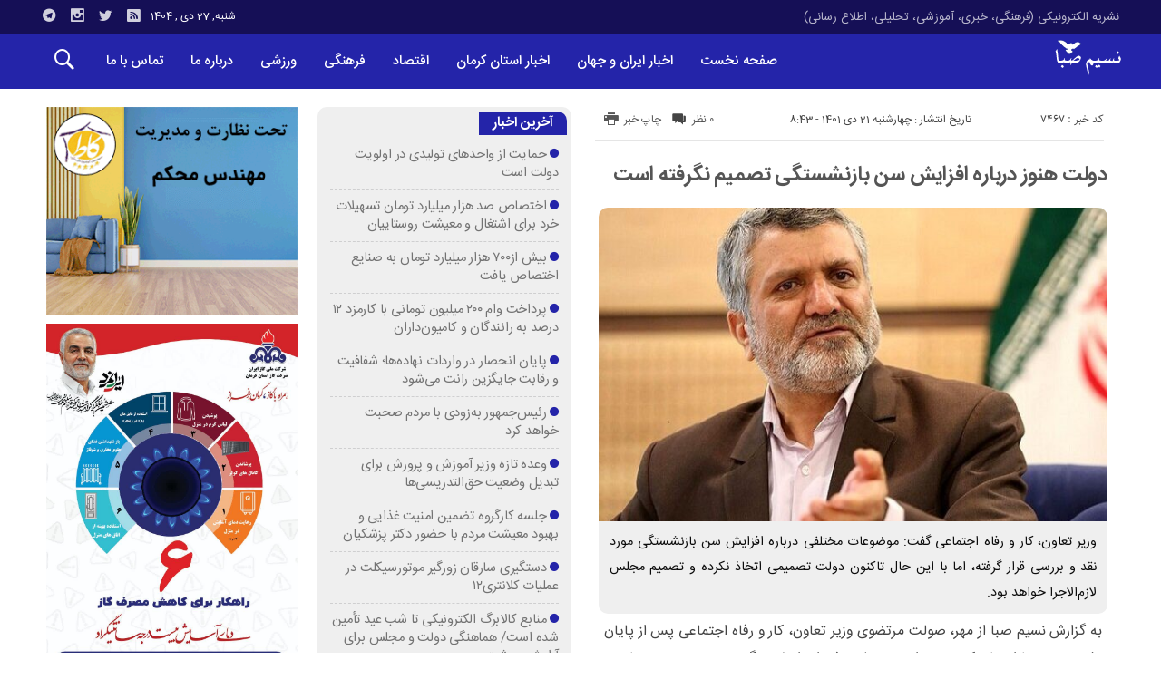

--- FILE ---
content_type: text/html; charset=UTF-8
request_url: http://nasimsaba.ir/%D8%AF%D9%88%D9%84%D8%AA-%D9%87%D9%86%D9%88%D8%B2-%D8%AF%D8%B1%D8%A8%D8%A7%D8%B1%D9%87-%D8%A7%D9%81%D8%B2%D8%A7%DB%8C%D8%B4-%D8%B3%D9%86-%D8%A8%D8%A7%D8%B2%D9%86%D8%B4%D8%B3%D8%AA%DA%AF%DB%8C-%D8%AA/
body_size: 87800
content:
<!DOCTYPE html>
<!DOCTYPE html>
<!--[if lt IE 7 ]><html class="ie ie6" dir="rtl" lang="fa-IR"> <![endif]-->
<!--[if IE 7 ]><html class="ie ie7" dir="rtl" lang="fa-IR"> <![endif]-->
<!--[if IE 8 ]><html class="ie ie8" dir="rtl" lang="fa-IR"> <![endif]-->
<!--[if (gte IE 9)|!(IE)]><!--><html dir="rtl" lang="fa-IR"> <!--<![endif]-->
<head>
<meta charset="UTF-8">
<title>دولت هنوز درباره افزایش سن بازنشستگی تصمیم نگرفته است - پایگاه تحلیلی خبری نسیم صبا - اخبار استان کرمان</title>
<meta name='robots' content='index, follow, max-image-preview:large, max-snippet:-1, max-video-preview:-1' />

	<!-- This site is optimized with the Yoast SEO plugin v26.6 - https://yoast.com/wordpress/plugins/seo/ -->
	<meta name="description" content="پايگاه تحليلي خبري نسيم صبا - اخبار کرمان - اخبار استان کرمان - اخبار فرهنگی کرمان - اخبار ورزشی کرمان - تحلیلی کرمان - اطلاع رسانی کرمان" />
	<link rel="canonical" href="https://nasimsaba.ir/دولت-هنوز-درباره-افزایش-سن-بازنشستگی-ت/" />
	<meta property="og:locale" content="fa_IR" />
	<meta property="og:type" content="article" />
	<meta property="og:title" content="دولت هنوز درباره افزایش سن بازنشستگی تصمیم نگرفته است - پايگاه تحليلي خبري نسيم صبا - اخبار استان کرمان" />
	<meta property="og:description" content="پايگاه تحليلي خبري نسيم صبا - اخبار کرمان - اخبار استان کرمان - اخبار فرهنگی کرمان - اخبار ورزشی کرمان - تحلیلی کرمان - اطلاع رسانی کرمان" />
	<meta property="og:url" content="https://nasimsaba.ir/دولت-هنوز-درباره-افزایش-سن-بازنشستگی-ت/" />
	<meta property="og:site_name" content="پايگاه تحليلي خبري نسيم صبا - اخبار استان کرمان" />
	<meta property="article:published_time" content="2023-01-11T05:13:46+00:00" />
	<meta property="og:image" content="https://nasimsaba.ir/wp-content/uploads/2023/01/تعاون.jpg" />
	<meta property="og:image:width" content="600" />
	<meta property="og:image:height" content="400" />
	<meta property="og:image:type" content="image/jpeg" />
	<meta name="author" content="پايگاه تحليلي خبري نسيم صبا" />
	<meta name="twitter:card" content="summary_large_image" />
	<meta name="twitter:label1" content="نوشته‌شده بدست" />
	<meta name="twitter:data1" content="پايگاه تحليلي خبري نسيم صبا" />
	<script type="application/ld+json" class="yoast-schema-graph">{"@context":"https://schema.org","@graph":[{"@type":"Article","@id":"https://nasimsaba.ir/%d8%af%d9%88%d9%84%d8%aa-%d9%87%d9%86%d9%88%d8%b2-%d8%af%d8%b1%d8%a8%d8%a7%d8%b1%d9%87-%d8%a7%d9%81%d8%b2%d8%a7%db%8c%d8%b4-%d8%b3%d9%86-%d8%a8%d8%a7%d8%b2%d9%86%d8%b4%d8%b3%d8%aa%da%af%db%8c-%d8%aa/#article","isPartOf":{"@id":"https://nasimsaba.ir/%d8%af%d9%88%d9%84%d8%aa-%d9%87%d9%86%d9%88%d8%b2-%d8%af%d8%b1%d8%a8%d8%a7%d8%b1%d9%87-%d8%a7%d9%81%d8%b2%d8%a7%db%8c%d8%b4-%d8%b3%d9%86-%d8%a8%d8%a7%d8%b2%d9%86%d8%b4%d8%b3%d8%aa%da%af%db%8c-%d8%aa/"},"author":{"name":"پايگاه تحليلي خبري نسيم صبا","@id":"https://nasimsaba.ir/#/schema/person/986d4ba2d232010059c90a198f738775"},"headline":"دولت هنوز درباره افزایش سن بازنشستگی تصمیم نگرفته است","datePublished":"2023-01-11T05:13:46+00:00","mainEntityOfPage":{"@id":"https://nasimsaba.ir/%d8%af%d9%88%d9%84%d8%aa-%d9%87%d9%86%d9%88%d8%b2-%d8%af%d8%b1%d8%a8%d8%a7%d8%b1%d9%87-%d8%a7%d9%81%d8%b2%d8%a7%db%8c%d8%b4-%d8%b3%d9%86-%d8%a8%d8%a7%d8%b2%d9%86%d8%b4%d8%b3%d8%aa%da%af%db%8c-%d8%aa/"},"wordCount":0,"commentCount":0,"publisher":{"@id":"https://nasimsaba.ir/#organization"},"image":{"@id":"https://nasimsaba.ir/%d8%af%d9%88%d9%84%d8%aa-%d9%87%d9%86%d9%88%d8%b2-%d8%af%d8%b1%d8%a8%d8%a7%d8%b1%d9%87-%d8%a7%d9%81%d8%b2%d8%a7%db%8c%d8%b4-%d8%b3%d9%86-%d8%a8%d8%a7%d8%b2%d9%86%d8%b4%d8%b3%d8%aa%da%af%db%8c-%d8%aa/#primaryimage"},"thumbnailUrl":"http://nasimsaba.ir/wp-content/uploads/2023/01/تعاون.jpg","articleSection":["اخبار"],"inLanguage":"fa-IR","potentialAction":[{"@type":"CommentAction","name":"Comment","target":["https://nasimsaba.ir/%d8%af%d9%88%d9%84%d8%aa-%d9%87%d9%86%d9%88%d8%b2-%d8%af%d8%b1%d8%a8%d8%a7%d8%b1%d9%87-%d8%a7%d9%81%d8%b2%d8%a7%db%8c%d8%b4-%d8%b3%d9%86-%d8%a8%d8%a7%d8%b2%d9%86%d8%b4%d8%b3%d8%aa%da%af%db%8c-%d8%aa/#respond"]}]},{"@type":"WebPage","@id":"https://nasimsaba.ir/%d8%af%d9%88%d9%84%d8%aa-%d9%87%d9%86%d9%88%d8%b2-%d8%af%d8%b1%d8%a8%d8%a7%d8%b1%d9%87-%d8%a7%d9%81%d8%b2%d8%a7%db%8c%d8%b4-%d8%b3%d9%86-%d8%a8%d8%a7%d8%b2%d9%86%d8%b4%d8%b3%d8%aa%da%af%db%8c-%d8%aa/","url":"https://nasimsaba.ir/%d8%af%d9%88%d9%84%d8%aa-%d9%87%d9%86%d9%88%d8%b2-%d8%af%d8%b1%d8%a8%d8%a7%d8%b1%d9%87-%d8%a7%d9%81%d8%b2%d8%a7%db%8c%d8%b4-%d8%b3%d9%86-%d8%a8%d8%a7%d8%b2%d9%86%d8%b4%d8%b3%d8%aa%da%af%db%8c-%d8%aa/","name":"دولت هنوز درباره افزایش سن بازنشستگی تصمیم نگرفته است - پايگاه تحليلي خبري نسيم صبا - اخبار استان کرمان","isPartOf":{"@id":"https://nasimsaba.ir/#website"},"primaryImageOfPage":{"@id":"https://nasimsaba.ir/%d8%af%d9%88%d9%84%d8%aa-%d9%87%d9%86%d9%88%d8%b2-%d8%af%d8%b1%d8%a8%d8%a7%d8%b1%d9%87-%d8%a7%d9%81%d8%b2%d8%a7%db%8c%d8%b4-%d8%b3%d9%86-%d8%a8%d8%a7%d8%b2%d9%86%d8%b4%d8%b3%d8%aa%da%af%db%8c-%d8%aa/#primaryimage"},"image":{"@id":"https://nasimsaba.ir/%d8%af%d9%88%d9%84%d8%aa-%d9%87%d9%86%d9%88%d8%b2-%d8%af%d8%b1%d8%a8%d8%a7%d8%b1%d9%87-%d8%a7%d9%81%d8%b2%d8%a7%db%8c%d8%b4-%d8%b3%d9%86-%d8%a8%d8%a7%d8%b2%d9%86%d8%b4%d8%b3%d8%aa%da%af%db%8c-%d8%aa/#primaryimage"},"thumbnailUrl":"http://nasimsaba.ir/wp-content/uploads/2023/01/تعاون.jpg","datePublished":"2023-01-11T05:13:46+00:00","description":"پايگاه تحليلي خبري نسيم صبا - اخبار کرمان - اخبار استان کرمان - اخبار فرهنگی کرمان - اخبار ورزشی کرمان - تحلیلی کرمان - اطلاع رسانی کرمان","breadcrumb":{"@id":"https://nasimsaba.ir/%d8%af%d9%88%d9%84%d8%aa-%d9%87%d9%86%d9%88%d8%b2-%d8%af%d8%b1%d8%a8%d8%a7%d8%b1%d9%87-%d8%a7%d9%81%d8%b2%d8%a7%db%8c%d8%b4-%d8%b3%d9%86-%d8%a8%d8%a7%d8%b2%d9%86%d8%b4%d8%b3%d8%aa%da%af%db%8c-%d8%aa/#breadcrumb"},"inLanguage":"fa-IR","potentialAction":[{"@type":"ReadAction","target":["https://nasimsaba.ir/%d8%af%d9%88%d9%84%d8%aa-%d9%87%d9%86%d9%88%d8%b2-%d8%af%d8%b1%d8%a8%d8%a7%d8%b1%d9%87-%d8%a7%d9%81%d8%b2%d8%a7%db%8c%d8%b4-%d8%b3%d9%86-%d8%a8%d8%a7%d8%b2%d9%86%d8%b4%d8%b3%d8%aa%da%af%db%8c-%d8%aa/"]}]},{"@type":"ImageObject","inLanguage":"fa-IR","@id":"https://nasimsaba.ir/%d8%af%d9%88%d9%84%d8%aa-%d9%87%d9%86%d9%88%d8%b2-%d8%af%d8%b1%d8%a8%d8%a7%d8%b1%d9%87-%d8%a7%d9%81%d8%b2%d8%a7%db%8c%d8%b4-%d8%b3%d9%86-%d8%a8%d8%a7%d8%b2%d9%86%d8%b4%d8%b3%d8%aa%da%af%db%8c-%d8%aa/#primaryimage","url":"http://nasimsaba.ir/wp-content/uploads/2023/01/تعاون.jpg","contentUrl":"http://nasimsaba.ir/wp-content/uploads/2023/01/تعاون.jpg","width":600,"height":400},{"@type":"BreadcrumbList","@id":"https://nasimsaba.ir/%d8%af%d9%88%d9%84%d8%aa-%d9%87%d9%86%d9%88%d8%b2-%d8%af%d8%b1%d8%a8%d8%a7%d8%b1%d9%87-%d8%a7%d9%81%d8%b2%d8%a7%db%8c%d8%b4-%d8%b3%d9%86-%d8%a8%d8%a7%d8%b2%d9%86%d8%b4%d8%b3%d8%aa%da%af%db%8c-%d8%aa/#breadcrumb","itemListElement":[{"@type":"ListItem","position":1,"name":"خانه","item":"https://nasimsaba.ir/"},{"@type":"ListItem","position":2,"name":"دولت هنوز درباره افزایش سن بازنشستگی تصمیم نگرفته است"}]},{"@type":"WebSite","@id":"https://nasimsaba.ir/#website","url":"https://nasimsaba.ir/","name":"پايگاه تحليلي خبري نسيم صبا - اخبار استان کرمان","description":"نشریه الکترونیکی (فرهنگی، خبری، آموزشی، تحلیلی، اطلاع رسانی)","publisher":{"@id":"https://nasimsaba.ir/#organization"},"potentialAction":[{"@type":"SearchAction","target":{"@type":"EntryPoint","urlTemplate":"https://nasimsaba.ir/?s={search_term_string}"},"query-input":{"@type":"PropertyValueSpecification","valueRequired":true,"valueName":"search_term_string"}}],"inLanguage":"fa-IR"},{"@type":"Organization","@id":"https://nasimsaba.ir/#organization","name":"پايگاه تحليلي خبري نسيم صبا","url":"https://nasimsaba.ir/","logo":{"@type":"ImageObject","inLanguage":"fa-IR","@id":"https://nasimsaba.ir/#/schema/logo/image/","url":"https://nasimsaba.ir/wp-content/uploads/2022/02/2022-02-26-10-36-25-صـبـح.jpg","contentUrl":"https://nasimsaba.ir/wp-content/uploads/2022/02/2022-02-26-10-36-25-صـبـح.jpg","width":124,"height":57,"caption":"پايگاه تحليلي خبري نسيم صبا"},"image":{"@id":"https://nasimsaba.ir/#/schema/logo/image/"}},{"@type":"Person","@id":"https://nasimsaba.ir/#/schema/person/986d4ba2d232010059c90a198f738775","name":"پايگاه تحليلي خبري نسيم صبا","image":{"@type":"ImageObject","inLanguage":"fa-IR","@id":"https://nasimsaba.ir/#/schema/person/image/","url":"https://secure.gravatar.com/avatar/0d8cf2bb85cdc1e539b23e87fbac5e07109df634f632112449d8a093fa77afb7?s=96&d=mm&r=g","contentUrl":"https://secure.gravatar.com/avatar/0d8cf2bb85cdc1e539b23e87fbac5e07109df634f632112449d8a093fa77afb7?s=96&d=mm&r=g","caption":"پايگاه تحليلي خبري نسيم صبا"},"url":"http://nasimsaba.ir/author/simbanasa/"}]}</script>
	<!-- / Yoast SEO plugin. -->


<link rel="alternate" type="application/rss+xml" title="پايگاه تحليلي خبري نسيم صبا - اخبار استان کرمان &raquo; دولت هنوز درباره افزایش سن بازنشستگی تصمیم نگرفته است خوراک دیدگاه‌ها" href="http://nasimsaba.ir/%d8%af%d9%88%d9%84%d8%aa-%d9%87%d9%86%d9%88%d8%b2-%d8%af%d8%b1%d8%a8%d8%a7%d8%b1%d9%87-%d8%a7%d9%81%d8%b2%d8%a7%db%8c%d8%b4-%d8%b3%d9%86-%d8%a8%d8%a7%d8%b2%d9%86%d8%b4%d8%b3%d8%aa%da%af%db%8c-%d8%aa/feed/" />
<link rel="alternate" title="oEmbed (JSON)" type="application/json+oembed" href="http://nasimsaba.ir/wp-json/oembed/1.0/embed?url=http%3A%2F%2Fnasimsaba.ir%2F%25d8%25af%25d9%2588%25d9%2584%25d8%25aa-%25d9%2587%25d9%2586%25d9%2588%25d8%25b2-%25d8%25af%25d8%25b1%25d8%25a8%25d8%25a7%25d8%25b1%25d9%2587-%25d8%25a7%25d9%2581%25d8%25b2%25d8%25a7%25db%258c%25d8%25b4-%25d8%25b3%25d9%2586-%25d8%25a8%25d8%25a7%25d8%25b2%25d9%2586%25d8%25b4%25d8%25b3%25d8%25aa%25da%25af%25db%258c-%25d8%25aa%2F" />
<link rel="alternate" title="oEmbed (XML)" type="text/xml+oembed" href="http://nasimsaba.ir/wp-json/oembed/1.0/embed?url=http%3A%2F%2Fnasimsaba.ir%2F%25d8%25af%25d9%2588%25d9%2584%25d8%25aa-%25d9%2587%25d9%2586%25d9%2588%25d8%25b2-%25d8%25af%25d8%25b1%25d8%25a8%25d8%25a7%25d8%25b1%25d9%2587-%25d8%25a7%25d9%2581%25d8%25b2%25d8%25a7%25db%258c%25d8%25b4-%25d8%25b3%25d9%2586-%25d8%25a8%25d8%25a7%25d8%25b2%25d9%2586%25d8%25b4%25d8%25b3%25d8%25aa%25da%25af%25db%258c-%25d8%25aa%2F&#038;format=xml" />
<style id='wp-img-auto-sizes-contain-inline-css' type='text/css'>
img:is([sizes=auto i],[sizes^="auto," i]){contain-intrinsic-size:3000px 1500px}
/*# sourceURL=wp-img-auto-sizes-contain-inline-css */
</style>
<style id='wp-emoji-styles-inline-css' type='text/css'>

	img.wp-smiley, img.emoji {
		display: inline !important;
		border: none !important;
		box-shadow: none !important;
		height: 1em !important;
		width: 1em !important;
		margin: 0 0.07em !important;
		vertical-align: -0.1em !important;
		background: none !important;
		padding: 0 !important;
	}
/*# sourceURL=wp-emoji-styles-inline-css */
</style>
<style id='wp-block-library-inline-css' type='text/css'>
:root{--wp-block-synced-color:#7a00df;--wp-block-synced-color--rgb:122,0,223;--wp-bound-block-color:var(--wp-block-synced-color);--wp-editor-canvas-background:#ddd;--wp-admin-theme-color:#007cba;--wp-admin-theme-color--rgb:0,124,186;--wp-admin-theme-color-darker-10:#006ba1;--wp-admin-theme-color-darker-10--rgb:0,107,160.5;--wp-admin-theme-color-darker-20:#005a87;--wp-admin-theme-color-darker-20--rgb:0,90,135;--wp-admin-border-width-focus:2px}@media (min-resolution:192dpi){:root{--wp-admin-border-width-focus:1.5px}}.wp-element-button{cursor:pointer}:root .has-very-light-gray-background-color{background-color:#eee}:root .has-very-dark-gray-background-color{background-color:#313131}:root .has-very-light-gray-color{color:#eee}:root .has-very-dark-gray-color{color:#313131}:root .has-vivid-green-cyan-to-vivid-cyan-blue-gradient-background{background:linear-gradient(135deg,#00d084,#0693e3)}:root .has-purple-crush-gradient-background{background:linear-gradient(135deg,#34e2e4,#4721fb 50%,#ab1dfe)}:root .has-hazy-dawn-gradient-background{background:linear-gradient(135deg,#faaca8,#dad0ec)}:root .has-subdued-olive-gradient-background{background:linear-gradient(135deg,#fafae1,#67a671)}:root .has-atomic-cream-gradient-background{background:linear-gradient(135deg,#fdd79a,#004a59)}:root .has-nightshade-gradient-background{background:linear-gradient(135deg,#330968,#31cdcf)}:root .has-midnight-gradient-background{background:linear-gradient(135deg,#020381,#2874fc)}:root{--wp--preset--font-size--normal:16px;--wp--preset--font-size--huge:42px}.has-regular-font-size{font-size:1em}.has-larger-font-size{font-size:2.625em}.has-normal-font-size{font-size:var(--wp--preset--font-size--normal)}.has-huge-font-size{font-size:var(--wp--preset--font-size--huge)}.has-text-align-center{text-align:center}.has-text-align-left{text-align:left}.has-text-align-right{text-align:right}.has-fit-text{white-space:nowrap!important}#end-resizable-editor-section{display:none}.aligncenter{clear:both}.items-justified-left{justify-content:flex-start}.items-justified-center{justify-content:center}.items-justified-right{justify-content:flex-end}.items-justified-space-between{justify-content:space-between}.screen-reader-text{border:0;clip-path:inset(50%);height:1px;margin:-1px;overflow:hidden;padding:0;position:absolute;width:1px;word-wrap:normal!important}.screen-reader-text:focus{background-color:#ddd;clip-path:none;color:#444;display:block;font-size:1em;height:auto;left:5px;line-height:normal;padding:15px 23px 14px;text-decoration:none;top:5px;width:auto;z-index:100000}html :where(.has-border-color){border-style:solid}html :where([style*=border-top-color]){border-top-style:solid}html :where([style*=border-right-color]){border-right-style:solid}html :where([style*=border-bottom-color]){border-bottom-style:solid}html :where([style*=border-left-color]){border-left-style:solid}html :where([style*=border-width]){border-style:solid}html :where([style*=border-top-width]){border-top-style:solid}html :where([style*=border-right-width]){border-right-style:solid}html :where([style*=border-bottom-width]){border-bottom-style:solid}html :where([style*=border-left-width]){border-left-style:solid}html :where(img[class*=wp-image-]){height:auto;max-width:100%}:where(figure){margin:0 0 1em}html :where(.is-position-sticky){--wp-admin--admin-bar--position-offset:var(--wp-admin--admin-bar--height,0px)}@media screen and (max-width:600px){html :where(.is-position-sticky){--wp-admin--admin-bar--position-offset:0px}}

/*# sourceURL=wp-block-library-inline-css */
</style><style id='global-styles-inline-css' type='text/css'>
:root{--wp--preset--aspect-ratio--square: 1;--wp--preset--aspect-ratio--4-3: 4/3;--wp--preset--aspect-ratio--3-4: 3/4;--wp--preset--aspect-ratio--3-2: 3/2;--wp--preset--aspect-ratio--2-3: 2/3;--wp--preset--aspect-ratio--16-9: 16/9;--wp--preset--aspect-ratio--9-16: 9/16;--wp--preset--color--black: #000000;--wp--preset--color--cyan-bluish-gray: #abb8c3;--wp--preset--color--white: #ffffff;--wp--preset--color--pale-pink: #f78da7;--wp--preset--color--vivid-red: #cf2e2e;--wp--preset--color--luminous-vivid-orange: #ff6900;--wp--preset--color--luminous-vivid-amber: #fcb900;--wp--preset--color--light-green-cyan: #7bdcb5;--wp--preset--color--vivid-green-cyan: #00d084;--wp--preset--color--pale-cyan-blue: #8ed1fc;--wp--preset--color--vivid-cyan-blue: #0693e3;--wp--preset--color--vivid-purple: #9b51e0;--wp--preset--gradient--vivid-cyan-blue-to-vivid-purple: linear-gradient(135deg,rgb(6,147,227) 0%,rgb(155,81,224) 100%);--wp--preset--gradient--light-green-cyan-to-vivid-green-cyan: linear-gradient(135deg,rgb(122,220,180) 0%,rgb(0,208,130) 100%);--wp--preset--gradient--luminous-vivid-amber-to-luminous-vivid-orange: linear-gradient(135deg,rgb(252,185,0) 0%,rgb(255,105,0) 100%);--wp--preset--gradient--luminous-vivid-orange-to-vivid-red: linear-gradient(135deg,rgb(255,105,0) 0%,rgb(207,46,46) 100%);--wp--preset--gradient--very-light-gray-to-cyan-bluish-gray: linear-gradient(135deg,rgb(238,238,238) 0%,rgb(169,184,195) 100%);--wp--preset--gradient--cool-to-warm-spectrum: linear-gradient(135deg,rgb(74,234,220) 0%,rgb(151,120,209) 20%,rgb(207,42,186) 40%,rgb(238,44,130) 60%,rgb(251,105,98) 80%,rgb(254,248,76) 100%);--wp--preset--gradient--blush-light-purple: linear-gradient(135deg,rgb(255,206,236) 0%,rgb(152,150,240) 100%);--wp--preset--gradient--blush-bordeaux: linear-gradient(135deg,rgb(254,205,165) 0%,rgb(254,45,45) 50%,rgb(107,0,62) 100%);--wp--preset--gradient--luminous-dusk: linear-gradient(135deg,rgb(255,203,112) 0%,rgb(199,81,192) 50%,rgb(65,88,208) 100%);--wp--preset--gradient--pale-ocean: linear-gradient(135deg,rgb(255,245,203) 0%,rgb(182,227,212) 50%,rgb(51,167,181) 100%);--wp--preset--gradient--electric-grass: linear-gradient(135deg,rgb(202,248,128) 0%,rgb(113,206,126) 100%);--wp--preset--gradient--midnight: linear-gradient(135deg,rgb(2,3,129) 0%,rgb(40,116,252) 100%);--wp--preset--font-size--small: 13px;--wp--preset--font-size--medium: 20px;--wp--preset--font-size--large: 36px;--wp--preset--font-size--x-large: 42px;--wp--preset--spacing--20: 0.44rem;--wp--preset--spacing--30: 0.67rem;--wp--preset--spacing--40: 1rem;--wp--preset--spacing--50: 1.5rem;--wp--preset--spacing--60: 2.25rem;--wp--preset--spacing--70: 3.38rem;--wp--preset--spacing--80: 5.06rem;--wp--preset--shadow--natural: 6px 6px 9px rgba(0, 0, 0, 0.2);--wp--preset--shadow--deep: 12px 12px 50px rgba(0, 0, 0, 0.4);--wp--preset--shadow--sharp: 6px 6px 0px rgba(0, 0, 0, 0.2);--wp--preset--shadow--outlined: 6px 6px 0px -3px rgb(255, 255, 255), 6px 6px rgb(0, 0, 0);--wp--preset--shadow--crisp: 6px 6px 0px rgb(0, 0, 0);}:where(.is-layout-flex){gap: 0.5em;}:where(.is-layout-grid){gap: 0.5em;}body .is-layout-flex{display: flex;}.is-layout-flex{flex-wrap: wrap;align-items: center;}.is-layout-flex > :is(*, div){margin: 0;}body .is-layout-grid{display: grid;}.is-layout-grid > :is(*, div){margin: 0;}:where(.wp-block-columns.is-layout-flex){gap: 2em;}:where(.wp-block-columns.is-layout-grid){gap: 2em;}:where(.wp-block-post-template.is-layout-flex){gap: 1.25em;}:where(.wp-block-post-template.is-layout-grid){gap: 1.25em;}.has-black-color{color: var(--wp--preset--color--black) !important;}.has-cyan-bluish-gray-color{color: var(--wp--preset--color--cyan-bluish-gray) !important;}.has-white-color{color: var(--wp--preset--color--white) !important;}.has-pale-pink-color{color: var(--wp--preset--color--pale-pink) !important;}.has-vivid-red-color{color: var(--wp--preset--color--vivid-red) !important;}.has-luminous-vivid-orange-color{color: var(--wp--preset--color--luminous-vivid-orange) !important;}.has-luminous-vivid-amber-color{color: var(--wp--preset--color--luminous-vivid-amber) !important;}.has-light-green-cyan-color{color: var(--wp--preset--color--light-green-cyan) !important;}.has-vivid-green-cyan-color{color: var(--wp--preset--color--vivid-green-cyan) !important;}.has-pale-cyan-blue-color{color: var(--wp--preset--color--pale-cyan-blue) !important;}.has-vivid-cyan-blue-color{color: var(--wp--preset--color--vivid-cyan-blue) !important;}.has-vivid-purple-color{color: var(--wp--preset--color--vivid-purple) !important;}.has-black-background-color{background-color: var(--wp--preset--color--black) !important;}.has-cyan-bluish-gray-background-color{background-color: var(--wp--preset--color--cyan-bluish-gray) !important;}.has-white-background-color{background-color: var(--wp--preset--color--white) !important;}.has-pale-pink-background-color{background-color: var(--wp--preset--color--pale-pink) !important;}.has-vivid-red-background-color{background-color: var(--wp--preset--color--vivid-red) !important;}.has-luminous-vivid-orange-background-color{background-color: var(--wp--preset--color--luminous-vivid-orange) !important;}.has-luminous-vivid-amber-background-color{background-color: var(--wp--preset--color--luminous-vivid-amber) !important;}.has-light-green-cyan-background-color{background-color: var(--wp--preset--color--light-green-cyan) !important;}.has-vivid-green-cyan-background-color{background-color: var(--wp--preset--color--vivid-green-cyan) !important;}.has-pale-cyan-blue-background-color{background-color: var(--wp--preset--color--pale-cyan-blue) !important;}.has-vivid-cyan-blue-background-color{background-color: var(--wp--preset--color--vivid-cyan-blue) !important;}.has-vivid-purple-background-color{background-color: var(--wp--preset--color--vivid-purple) !important;}.has-black-border-color{border-color: var(--wp--preset--color--black) !important;}.has-cyan-bluish-gray-border-color{border-color: var(--wp--preset--color--cyan-bluish-gray) !important;}.has-white-border-color{border-color: var(--wp--preset--color--white) !important;}.has-pale-pink-border-color{border-color: var(--wp--preset--color--pale-pink) !important;}.has-vivid-red-border-color{border-color: var(--wp--preset--color--vivid-red) !important;}.has-luminous-vivid-orange-border-color{border-color: var(--wp--preset--color--luminous-vivid-orange) !important;}.has-luminous-vivid-amber-border-color{border-color: var(--wp--preset--color--luminous-vivid-amber) !important;}.has-light-green-cyan-border-color{border-color: var(--wp--preset--color--light-green-cyan) !important;}.has-vivid-green-cyan-border-color{border-color: var(--wp--preset--color--vivid-green-cyan) !important;}.has-pale-cyan-blue-border-color{border-color: var(--wp--preset--color--pale-cyan-blue) !important;}.has-vivid-cyan-blue-border-color{border-color: var(--wp--preset--color--vivid-cyan-blue) !important;}.has-vivid-purple-border-color{border-color: var(--wp--preset--color--vivid-purple) !important;}.has-vivid-cyan-blue-to-vivid-purple-gradient-background{background: var(--wp--preset--gradient--vivid-cyan-blue-to-vivid-purple) !important;}.has-light-green-cyan-to-vivid-green-cyan-gradient-background{background: var(--wp--preset--gradient--light-green-cyan-to-vivid-green-cyan) !important;}.has-luminous-vivid-amber-to-luminous-vivid-orange-gradient-background{background: var(--wp--preset--gradient--luminous-vivid-amber-to-luminous-vivid-orange) !important;}.has-luminous-vivid-orange-to-vivid-red-gradient-background{background: var(--wp--preset--gradient--luminous-vivid-orange-to-vivid-red) !important;}.has-very-light-gray-to-cyan-bluish-gray-gradient-background{background: var(--wp--preset--gradient--very-light-gray-to-cyan-bluish-gray) !important;}.has-cool-to-warm-spectrum-gradient-background{background: var(--wp--preset--gradient--cool-to-warm-spectrum) !important;}.has-blush-light-purple-gradient-background{background: var(--wp--preset--gradient--blush-light-purple) !important;}.has-blush-bordeaux-gradient-background{background: var(--wp--preset--gradient--blush-bordeaux) !important;}.has-luminous-dusk-gradient-background{background: var(--wp--preset--gradient--luminous-dusk) !important;}.has-pale-ocean-gradient-background{background: var(--wp--preset--gradient--pale-ocean) !important;}.has-electric-grass-gradient-background{background: var(--wp--preset--gradient--electric-grass) !important;}.has-midnight-gradient-background{background: var(--wp--preset--gradient--midnight) !important;}.has-small-font-size{font-size: var(--wp--preset--font-size--small) !important;}.has-medium-font-size{font-size: var(--wp--preset--font-size--medium) !important;}.has-large-font-size{font-size: var(--wp--preset--font-size--large) !important;}.has-x-large-font-size{font-size: var(--wp--preset--font-size--x-large) !important;}
/*# sourceURL=global-styles-inline-css */
</style>

<style id='classic-theme-styles-inline-css' type='text/css'>
/*! This file is auto-generated */
.wp-block-button__link{color:#fff;background-color:#32373c;border-radius:9999px;box-shadow:none;text-decoration:none;padding:calc(.667em + 2px) calc(1.333em + 2px);font-size:1.125em}.wp-block-file__button{background:#32373c;color:#fff;text-decoration:none}
/*# sourceURL=/wp-includes/css/classic-themes.min.css */
</style>
<link rel='stylesheet' id='stylecss-css' href='http://nasimsaba.ir/wp-content/themes/bamdad/style.css' type='text/css' media='all' />
<link rel='stylesheet' id='sanscss-css' href='http://nasimsaba.ir/wp-content/themes/bamdad/css/fonts/sans.css' type='text/css' media='all' />
<link rel='stylesheet' id='bluecss-css' href='http://nasimsaba.ir/wp-content/themes/bamdad/css/color/blue.css' type='text/css' media='all' />
<link rel='stylesheet' id='responsive-css' href='http://nasimsaba.ir/wp-content/themes/bamdad/css/responsive.css' type='text/css' media='all' />
<script type="text/javascript" src="http://nasimsaba.ir/wp-includes/js/jquery/jquery.min.js" id="jquery-core-js"></script>
<script type="text/javascript" src="http://nasimsaba.ir/wp-includes/js/jquery/jquery-migrate.min.js" id="jquery-migrate-js"></script>
<script type="text/javascript" src="http://nasimsaba.ir/wp-content/themes/bamdad/js/plugin.bamdad.js" id="plugins-js"></script>
<script type="text/javascript" src="http://nasimsaba.ir/wp-content/themes/bamdad/js/owlcarousel.bamdad.js" id="owlcarousel-js"></script>
<script type="text/javascript" src="http://nasimsaba.ir/wp-content/themes/bamdad/js/oc.plugin.bamdad.js" id="ocplugin-js"></script>
<link rel="https://api.w.org/" href="http://nasimsaba.ir/wp-json/" /><link rel="alternate" title="JSON" type="application/json" href="http://nasimsaba.ir/wp-json/wp/v2/posts/7467" /><link rel="EditURI" type="application/rsd+xml" title="RSD" href="http://nasimsaba.ir/xmlrpc.php?rsd" />
<meta name="generator" content="WordPress 6.9" />
<link rel='shortlink' href='http://nasimsaba.ir/?p=7467' />
<!-- Analytics by WP Statistics - https://wp-statistics.com -->
<link href="http://nasimsaba.ir/wp-content/uploads/2022/02/Favicon.png" rel="shortcut icon">

<meta property="og:image" content="http://nasimsaba.ir/wp-content/uploads/2023/01/تعاون.jpg" />
<!--[if IE]><script src="http://nasimsaba.ir/wp-content/themes/bamdad/js/modernizr.js"></script><![endif]-->
<meta name="fontiran.com:license" content="JJQVH">
<meta name="viewport" content="width=device-width, initial-scale=1">
<meta name="MobileOptimized" content="width">
<meta name="HandheldFriendly" content="true"> 
<meta name="theme-color" content="#2424a9">
<link rel="pingback" href="http://nasimsaba.ir/xmlrpc.php">
<link rel="amphtml" href="http://nasimsaba.ir/%D8%AF%D9%88%D9%84%D8%AA-%D9%87%D9%86%D9%88%D8%B2-%D8%AF%D8%B1%D8%A8%D8%A7%D8%B1%D9%87-%D8%A7%D9%81%D8%B2%D8%A7%DB%8C%D8%B4-%D8%B3%D9%86-%D8%A8%D8%A7%D8%B2%D9%86%D8%B4%D8%B3%D8%AA%DA%AF%DB%8C-%D8%AA/amp/"></head>
<body class="body">
<div id="ap_root">
<header id="header">

<div class="mastheader">

<div class="container">
<nav>
  <div class="menu-%d9%85%d9%86%d9%88%db%8c-%d8%a8%d8%a7%d9%84%d8%a7%db%8c-%d9%87%d8%af%d8%b1-container"><ul id="menu-%d9%85%d9%86%d9%88%db%8c-%d8%a8%d8%a7%d9%84%d8%a7%db%8c-%d9%87%d8%af%d8%b1" class="none"><li id="menu-item-434" class="menu-item menu-item-type-custom menu-item-object-custom menu-item-434"><a href="#">نشریه الکترونیکی (فرهنگی، خبری، آموزشی، تحلیلی، اطلاع رسانی)</a></li>
</ul></div>  </nav>







<div class="hsocials">
<a class="icon-telegramtw1" title="تلگرام" href="#"></a>
<a class="icon-instagramtw1" title="اينستاگرام" rel="nofollow" target="_blank" href="#"></a>
<a class="icon-twitter" title="تويتر" rel="nofollow" target="_blank" href="#"></a>
<a class=" icon-feed" title="فید"  target="_blank" href="http://nasimsaba.ir/feed/rss/"></a>
 </div>
  
 		
 <div class="date">   شنبه, 27 دی , 1404 
</div>










</div><!-- container -->
</div><!-- mastheader -->



<div class="logo_search">
<div class="container">

   <div class="logo">
   
      
   
                    <a href="http://nasimsaba.ir">
	<img src="http://nasimsaba.ir/wp-content/uploads/2022/02/logo.png" alt="نشریه الکترونیکی (فرهنگی، خبری، آموزشی، تحلیلی، اطلاع رسانی)" title="پايگاه تحليلي خبري نسيم صبا &#8211; اخبار استان کرمان" />

</a>
                </div>
                <!-- logo -->
		
		<nav class="categories">
		
		<div class="navicon"><i class="icon-menu"></i></div>
		
		
		<div class="icons_menu"> 

		<i id="search-btn" class="icon-search"></i>
		
		
		
			</div>
	
		
		
		
		

<div class="containerh">
<div class="bodydeactive"></div>



<ul class="zetta-menu zm-response-switch zm-effect-slide-bottom">
<em class="headfix">


   
      
   
                    <a href="http://nasimsaba.ir">
	<img src="http://nasimsaba.ir/wp-content/uploads/2022/02/logo.png" alt="نشریه الکترونیکی (فرهنگی، خبری، آموزشی، تحلیلی، اطلاع رسانی)" title="پايگاه تحليلي خبري نسيم صبا &#8211; اخبار استان کرمان" />

</a>






<i>x</i>
</em>


<li id="menu-item-21" class="menu-item menu-item-type-custom menu-item-object-custom menu-item-home menu-item-21"><a href="http://nasimsaba.ir/">صفحه نخست</a><i class="icon-chevron-circle-down has-children-menu-item-icon"></i></li>
<li id="menu-item-436" class="menu-item menu-item-type-taxonomy menu-item-object-category menu-item-436"><a href="http://nasimsaba.ir/category/%d8%a7%d8%ae%d8%a8%d8%a7%d8%b1-%d8%a7%db%8c%d8%b1%d8%a7%d9%86-%d9%88-%d8%ac%d9%87%d8%a7%d9%86/">اخبار ایران و جهان</a><i class="icon-chevron-circle-down has-children-menu-item-icon"></i></li>
<li id="menu-item-435" class="menu-item menu-item-type-taxonomy menu-item-object-category menu-item-435"><a href="http://nasimsaba.ir/category/%d8%a7%d8%ae%d8%a8%d8%a7%d8%b1-%d8%a7%d8%b3%d8%aa%d8%a7%d9%86-%da%a9%d8%b1%d9%85%d8%a7%d9%86/">اخبار استان کرمان</a><i class="icon-chevron-circle-down has-children-menu-item-icon"></i></li>
<li id="menu-item-438" class="menu-item menu-item-type-taxonomy menu-item-object-category menu-item-438"><a href="http://nasimsaba.ir/category/%d8%a7%d9%82%d8%aa%d8%b5%d8%a7%d8%af/">اقتصاد</a><i class="icon-chevron-circle-down has-children-menu-item-icon"></i></li>
<li id="menu-item-25" class="menu-item menu-item-type-taxonomy menu-item-object-category menu-item-25"><a href="http://nasimsaba.ir/category/%d9%81%d8%b1%d9%87%d9%86%da%af%db%8c/">فرهنگی</a><i class="icon-chevron-circle-down has-children-menu-item-icon"></i></li>
<li id="menu-item-26" class="menu-item menu-item-type-taxonomy menu-item-object-category menu-item-26"><a href="http://nasimsaba.ir/category/%d9%88%d8%b1%d8%b2%d8%b4%db%8c/">ورزشی</a><i class="icon-chevron-circle-down has-children-menu-item-icon"></i></li>
<li id="menu-item-450" class="menu-item menu-item-type-post_type menu-item-object-page menu-item-450"><a href="http://nasimsaba.ir/%d8%af%d8%b1%d8%a8%d8%a7%d8%b1%d9%87-%d9%85%d8%a7/">درباره ما</a><i class="icon-chevron-circle-down has-children-menu-item-icon"></i></li>
<li id="menu-item-451" class="menu-item menu-item-type-post_type menu-item-object-page menu-item-451"><a href="http://nasimsaba.ir/%d8%aa%d9%85%d8%a7%d8%b3-%d8%a8%d8%a7-%d9%85%d8%a7/">تماس با ما</a><i class="icon-chevron-circle-down has-children-menu-item-icon"></i></li>
</ul>









</div><!-- nav -->
</nav><!-- categories -->		


</div>
</div> <!-- logo-search -->





    </header>

<div class="container">
<main class="main_content">
<div class="main_right">
<div class="single">
<div class="head">
<span class="the_time">تاریخ انتشار : چهارشنبه 21 دی 1401 - 8:43</span>



<div class="the_ID">کد خبر : 7467</div>



<div class="left">


<span class="print">
    
   <a onclick='window.open("http://nasimsaba.ir/%d8%af%d9%88%d9%84%d8%aa-%d9%87%d9%86%d9%88%d8%b2-%d8%af%d8%b1%d8%a8%d8%a7%d8%b1%d9%87-%d8%a7%d9%81%d8%b2%d8%a7%db%8c%d8%b4-%d8%b3%d9%86-%d8%a8%d8%a7%d8%b2%d9%86%d8%b4%d8%b3%d8%aa%da%af%db%8c-%d8%aa/?print=1", "printwin","left=80,top=80,width=820,height=550,toolbar=1,resizable=0,status=0,scrollbars=1");'>  <i class="icon-printer2"></i>  چاپ خبر</a></span>

<span class="comments_popup_link"><i class="icon-comments2"></i> <a href="http://nasimsaba.ir/%d8%af%d9%88%d9%84%d8%aa-%d9%87%d9%86%d9%88%d8%b2-%d8%af%d8%b1%d8%a8%d8%a7%d8%b1%d9%87-%d8%a7%d9%81%d8%b2%d8%a7%db%8c%d8%b4-%d8%b3%d9%86-%d8%a8%d8%a7%d8%b2%d9%86%d8%b4%d8%b3%d8%aa%da%af%db%8c-%d8%aa/#respond">۰ نظر</a></span>



</div>




</div>
<div class="line"></div>


<h1><a title="دولت هنوز درباره افزایش سن بازنشستگی تصمیم نگرفته است" href="http://nasimsaba.ir/%d8%af%d9%88%d9%84%d8%aa-%d9%87%d9%86%d9%88%d8%b2-%d8%af%d8%b1%d8%a8%d8%a7%d8%b1%d9%87-%d8%a7%d9%81%d8%b2%d8%a7%db%8c%d8%b4-%d8%b3%d9%86-%d8%a8%d8%a7%d8%b2%d9%86%d8%b4%d8%b3%d8%aa%da%af%db%8c-%d8%aa/">دولت هنوز درباره افزایش سن بازنشستگی تصمیم نگرفته است</a></h1>



<div class="excerptpic">
<div class="pic">

<img width="600" height="370" src="http://nasimsaba.ir/wp-content/uploads/2023/01/تعاون-600x370.jpg" class="attachment-special size-special wp-post-image" alt="دولت هنوز درباره افزایش سن بازنشستگی تصمیم نگرفته است" title="دولت هنوز درباره افزایش سن بازنشستگی تصمیم نگرفته است" decoding="async" fetchpriority="high" /></div>

<div class="excerpt">وزیر تعاون، کار و رفاه اجتماعی گفت: موضوعات مختلفی درباره افزایش سن بازنشستگی مورد نقد و بررسی قرار گرفته، اما با این حال تاکنون دولت تصمیمی اتخاذ نکرده و تصمیم مجلس لازم‌الاجرا خواهد بود.</div>

</div>

<div id="contentsingle" class="contentsingle">
<p>به گزارش  نسیم صبا از مهر، صولت مرتضوی وزیر تعاون، کار و رفاه اجتماعی پس از پایان نشست خود با اعضای کمیسیون انرژی مجلس شورای اسلامی گفت: حسب دعوت ریاست کمیسیون انرژی مجلس شورای اسلامی، ما امروز به اتفاق همکاران عزیزمان در صندوق تأمین اجتماعی و صندوق بازنشستگی کشوری در این کمیسیون حاضر شدیم. این جلسه به منظور بررسی و ارائه گزارش کار در حوزه انرژی نظیر پترو پالایشگاه‌ها، پتروشیمی‌ها و نیروگاه‌ها بود.</p>
<p>وی تاکید کرد: وزارت تعاون، کار و رفاه اجتماعی در این بخش‌ها کارخانجاتی دارد که با تمام توان و به منظور افزایش تولید فعالیت می‌کند، بنابراین امروز ما در زمینه موضوعات مورد اشاره، گزارشی از شرح عملکرد، بیان مشکلات فرارو و تشریک مساعی برای رفع آنها به نمایندگان ارائه کردیم.</p>
<p>مرتضوی بیان کرد: این گزارش در چند بخش ارائه شد؛ همکاران ما در این جلسه درباره حوزه پالایشگاه‌ها، پترو پالایشگاه‌ها، پتروشیمی‌ها، نیروگاه‌ها و تکالیفی که قانون گذار به منظور ایجاد پنل‌های خورشیدی برای خانواده‌های تحت پوشش بهزیستی مدنظر قرار داده، گزارشی ارائه کردند.</p>
<p>وزیر تعاون، کار و رفاه اجتماعی در پاسخ به سوالی مبنی بر اینکه با نزدیکی به ایام بررسی بودجه ۱۴۰۲ و برنامه هفتم توسعه آیا دولت با افزایش سن بازنشستگی موافق است؟، گفت: ایده‌های مختلفی درباره اصلاح ساختارها مطرح هست این موضوع به ویژه در کرسی‌های نظریه پردازی مورد نقد و بررسی قرار گرفته است. با این حال تاکنون دولت تصمیمی در این رابطه اتخاذ نکرده است و قطعاً هر آن چیزی که در مجلس شورای اسلامی تصویب شود لازم الاجرا خواهد بود.</p>
<p>وی یادآور شد: البته برخی صاحبنظران مشکلات در زمینه عدم توازن در منابع و مصارف ما را در این حوزه تعریف کرده‌اند که امیدواریم با اصلاح پارامترها بخشی از این مشکلات برطرف شود.</p>
<p>مرتضوی درباره چرایی عدم برداشت یارانه واریزی به حساب برخی مردم بیان کرد: این مسئله مربوط به عده کمی از جامعه بوده و این عده از اعتراض کنندگان به عدم پرداخت یارانه بودند، لذا دولت در بازه زمانی این موضوع، دستور داد که این منابع به حساب افراد واریز شود؛ از این رو در این بخش تعداد کثیری شناسایی شدند و استحقاق داشتند و ما مشغول بررسی شرایط مابقی افراد هستیم و در آینده نزدیک این افراد هم تعیین تکلیف خواهد شد.</p>

</div><!-- content -->
<div class="line"></div>

<section class="related">
  <header>
<h2>اخبار مرتبط </h2>
</header>
<ul>
<li><a href="http://nasimsaba.ir/%d8%ad%d9%85%d8%a7%db%8c%d8%aa-%d8%a7%d8%b2-%d9%88%d8%a7%d8%ad%d8%af%d9%87%d8%a7%db%8c-%d8%aa%d9%88%d9%84%db%8c%d8%af%db%8c-%d8%af%d8%b1-%d8%a7%d9%88%d9%84%d9%88%db%8c%d8%aa-%d8%af%d9%88%d9%84%d8%aa/" rel="bookmark" title="حمایت از واحدهای تولیدی در اولویت دولت است">حمایت از واحدهای تولیدی در اولویت دولت است</a></li>
<li><a href="http://nasimsaba.ir/%d8%a7%d8%ae%d8%aa%d8%b5%d8%a7%d8%b5-%d8%b5%d8%af-%d9%87%d8%b2%d8%a7%d8%b1-%d9%85%db%8c%d9%84%db%8c%d8%a7%d8%b1%d8%af-%d8%aa%d9%88%d9%85%d8%a7%d9%86-%d8%aa%d8%b3%d9%87%db%8c%d9%84%d8%a7%d8%aa-%d8%ae/" rel="bookmark" title="اختصاص صد هزار میلیارد تومان تسهیلات خرد برای اشتغال و معیشت روستاییان">اختصاص صد هزار میلیارد تومان تسهیلات خرد برای اشتغال و معیشت روستاییان</a></li>
<li><a href="http://nasimsaba.ir/%d9%be%d8%b1%d8%af%d8%a7%d8%ae%d8%aa-%d9%88%d8%a7%d9%85-%db%b2%db%b0%db%b0-%d9%85%db%8c%d9%84%db%8c%d9%88%d9%86-%d8%aa%d9%88%d9%85%d8%a7%d9%86%db%8c-%d8%a8%d8%a7-%da%a9%d8%a7%d8%b1%d9%85%d8%b2%d8%af/" rel="bookmark" title="پرداخت وام ۲۰۰ میلیون تومانی با کارمزد ۱۲ درصد به رانندگان و کامیون‌داران">پرداخت وام ۲۰۰ میلیون تومانی با کارمزد ۱۲ درصد به رانندگان و کامیون‌داران</a></li>
<li><a href="http://nasimsaba.ir/%d9%88%d8%b9%d8%af%d9%87-%d8%aa%d8%a7%d8%b2%d9%87-%d9%88%d8%b2%db%8c%d8%b1-%d8%a2%d9%85%d9%88%d8%b2%d8%b4-%d9%88-%d9%be%d8%b1%d9%88%d8%b1%d8%b4-%d8%a8%d8%b1%d8%a7%db%8c-%d8%aa%d8%a8%d8%af/" rel="bookmark" title="وعده تازه وزیر آموزش‌ و پرورش برای تبدیل وضعیت حق‌التدریسی‌ها">وعده تازه وزیر آموزش‌ و پرورش برای تبدیل وضعیت حق‌التدریسی‌ها</a></li>
<li><a href="http://nasimsaba.ir/%d8%ac%d9%84%d8%b3%d9%87-%da%a9%d8%a7%d8%b1%da%af%d8%b1%d9%88%d9%87-%d8%aa%d8%b6%d9%85%db%8c%d9%86-%d8%a7%d9%85%d9%86%db%8c%d8%aa-%d8%ba%d8%b0%d8%a7%db%8c%db%8c-%d9%88-%d8%a8%d9%87%d8%a8%d9%88%d8%af/" rel="bookmark" title="جلسه کارگروه تضمین امنیت غذایی و بهبود معیشت مردم با حضور دکتر پزشکیان">جلسه کارگروه تضمین امنیت غذایی و بهبود معیشت مردم با حضور دکتر پزشکیان</a></li>
</ul>  
</section><!-- related -->


















<div class="item-footer">

<div class="social">

<ul>
<li><a class="icon-whatsapp desktop" title="واتساپ" rel="nofollow" target="_blank" href="https://web.whatsapp.com/send?text=http://nasimsaba.ir/%d8%af%d9%88%d9%84%d8%aa-%d9%87%d9%86%d9%88%d8%b2-%d8%af%d8%b1%d8%a8%d8%a7%d8%b1%d9%87-%d8%a7%d9%81%d8%b2%d8%a7%db%8c%d8%b4-%d8%b3%d9%86-%d8%a8%d8%a7%d8%b2%d9%86%d8%b4%d8%b3%d8%aa%da%af%db%8c-%d8%aa/"></a></li>

<li><a class="icon-whatsapp mobile" title="واتساپ" rel="nofollow" target="_blank" href="whatsapp://send?text=دولت هنوز درباره افزایش سن بازنشستگی تصمیم نگرفته است - http://nasimsaba.ir/%d8%af%d9%88%d9%84%d8%aa-%d9%87%d9%86%d9%88%d8%b2-%d8%af%d8%b1%d8%a8%d8%a7%d8%b1%d9%87-%d8%a7%d9%81%d8%b2%d8%a7%db%8c%d8%b4-%d8%b3%d9%86-%d8%a8%d8%a7%d8%b2%d9%86%d8%b4%d8%b3%d8%aa%da%af%db%8c-%d8%aa/"></a></li>


<li><a class="icon-telegramtw1 desktop" title="تلگرام" rel="nofollow" target="_blank" href="https://telegram.me/share/url?url=http://nasimsaba.ir/%d8%af%d9%88%d9%84%d8%aa-%d9%87%d9%86%d9%88%d8%b2-%d8%af%d8%b1%d8%a8%d8%a7%d8%b1%d9%87-%d8%a7%d9%81%d8%b2%d8%a7%db%8c%d8%b4-%d8%b3%d9%86-%d8%a8%d8%a7%d8%b2%d9%86%d8%b4%d8%b3%d8%aa%da%af%db%8c-%d8%aa/"></a></li>






<li><a class="icon-telegramtw1 mobile" title="تلگرام" rel="nofollow" target="_blank" href="tg://msg?text=دولت هنوز درباره افزایش سن بازنشستگی تصمیم نگرفته است - &url=http://nasimsaba.ir/%d8%af%d9%88%d9%84%d8%aa-%d9%87%d9%86%d9%88%d8%b2-%d8%af%d8%b1%d8%a8%d8%a7%d8%b1%d9%87-%d8%a7%d9%81%d8%b2%d8%a7%db%8c%d8%b4-%d8%b3%d9%86-%d8%a8%d8%a7%d8%b2%d9%86%d8%b4%d8%b3%d8%aa%da%af%db%8c-%d8%aa/"></a></li>
<li><a class="icon-facebook" title="فيسبوک" rel="nofollow" target="_blank" href="http://www.facebook.com/sharer/sharer.php?u=http://nasimsaba.ir/%d8%af%d9%88%d9%84%d8%aa-%d9%87%d9%86%d9%88%d8%b2-%d8%af%d8%b1%d8%a8%d8%a7%d8%b1%d9%87-%d8%a7%d9%81%d8%b2%d8%a7%db%8c%d8%b4-%d8%b3%d9%86-%d8%a8%d8%a7%d8%b2%d9%86%d8%b4%d8%b3%d8%aa%da%af%db%8c-%d8%aa/"></a></li>
<li><a class="icon-twitter" title="تويتر" rel="nofollow" target="_blank" href="http://twitter.com/home?status=http://nasimsaba.ir/%d8%af%d9%88%d9%84%d8%aa-%d9%87%d9%86%d9%88%d8%b2-%d8%af%d8%b1%d8%a8%d8%a7%d8%b1%d9%87-%d8%a7%d9%81%d8%b2%d8%a7%db%8c%d8%b4-%d8%b3%d9%86-%d8%a8%d8%a7%d8%b2%d9%86%d8%b4%d8%b3%d8%aa%da%af%db%8c-%d8%aa/"></a></li>
</ul>
</div><!-- content -->

<div class="form-group">
<i class="icon-link2"></i>
  <label for="short-url">لینک کوتاه</label>
 <input type="text" class="form-control" id="short-url" readonly="readonly" value="http://nasimsaba.ir/?p=7467">
</div>
                                        
                                        
</div><!-- item-footer --><div class="tag">
<h3><span><i class="icon-tag"></i> برچسب ها :</span></h3>
ناموجود</div><!-- tag -->


<div class="comments_title" id="comments">
<h5>ارسال نظر شما</h5>
<span>مجموع نظرات : 0</span>
<span>در انتظار بررسی : 0</span>
<span>انتشار یافته : ۰</span>
</div>
<div class="comments">
<ul>
<li>نظرات ارسال شده توسط شما، پس از تایید توسط مدیران سایت منتشر خواهد شد.</li>
<li>نظراتی که حاوی تهمت یا افترا باشد منتشر نخواهد شد.</li>
<li>نظراتی که به غیر از زبان فارسی یا غیر مرتبط با خبر باشد منتشر نخواهد شد.</li>
</ul>
	<div id="respond" class="comment-respond">
		<h3 id="reply-title" class="comment-reply-title"> <small><a rel="nofollow" id="cancel-comment-reply-link" href="/%D8%AF%D9%88%D9%84%D8%AA-%D9%87%D9%86%D9%88%D8%B2-%D8%AF%D8%B1%D8%A8%D8%A7%D8%B1%D9%87-%D8%A7%D9%81%D8%B2%D8%A7%DB%8C%D8%B4-%D8%B3%D9%86-%D8%A8%D8%A7%D8%B2%D9%86%D8%B4%D8%B3%D8%AA%DA%AF%DB%8C-%D8%AA/#respond" style="display:none;">انصراف از پاسخ دادن</a></small></h3><form action="http://nasimsaba.ir/wp-comments-post.php" method="post" id="commentform" class="comment-form"><div class="right"><input class="author" name="author" type="text" placeholder="نام شما (الزامی)" value="" size="30" aria-required='true'>
<input class="email" name="email" type="text" placeholder="ایمیل شما (الزامی)" value="" size="30" aria-required='true'></div>
<textarea id="comment" name="comment" placeholder="متن خود را بنویسید..."></textarea>

<button name="submit" type="submit">ارسال نظر</button> 
<button class="blackey" type="reset">پاک کردن !</button>

<p class="comment-form-cookies-consent"><input id="wp-comment-cookies-consent" name="wp-comment-cookies-consent" type="checkbox" value="yes" /> <label for="wp-comment-cookies-consent">ذخیره نام، ایمیل و وبسایت من در مرورگر برای زمانی که دوباره دیدگاهی می‌نویسم.</label></p>
<p class="form-submit"><input name="submit" type="submit" id="submit" class="submit" value="ارسال نظر" /> <input type='hidden' name='comment_post_ID' value='7467' id='comment_post_ID' />
<input type='hidden' name='comment_parent' id='comment_parent' value='0' />
</p></form>	</div><!-- #respond -->
	</div>
</div><!-- single -->
 </div><!-- main right -->	 
<aside class="main_aside">	

<section  class="boxsidetow"> 
   <header>
  <h3>آخرین اخبار</h3>
   </header>


<div class="boxsidelist">
<ul>

		<li>
		

		
		
		
		
	 
		<i class="icon-circle"></i>

 		
		
		
		
		
		<a href="http://nasimsaba.ir/%d8%ad%d9%85%d8%a7%db%8c%d8%aa-%d8%a7%d8%b2-%d9%88%d8%a7%d8%ad%d8%af%d9%87%d8%a7%db%8c-%d8%aa%d9%88%d9%84%db%8c%d8%af%db%8c-%d8%af%d8%b1-%d8%a7%d9%88%d9%84%d9%88%db%8c%d8%aa-%d8%af%d9%88%d9%84%d8%aa/">حمایت از واحدهای تولیدی در اولویت دولت است</a></li>
	
		<li>
		

		
		
		
		
	 
		<i class="icon-circle"></i>

 		
		
		
		
		
		<a href="http://nasimsaba.ir/%d8%a7%d8%ae%d8%aa%d8%b5%d8%a7%d8%b5-%d8%b5%d8%af-%d9%87%d8%b2%d8%a7%d8%b1-%d9%85%db%8c%d9%84%db%8c%d8%a7%d8%b1%d8%af-%d8%aa%d9%88%d9%85%d8%a7%d9%86-%d8%aa%d8%b3%d9%87%db%8c%d9%84%d8%a7%d8%aa-%d8%ae/">اختصاص صد هزار میلیارد تومان تسهیلات خرد برای اشتغال و معیشت روستاییان</a></li>
	
		<li>
		

		
		
		
		
	 
		<i class="icon-circle"></i>

 		
		
		
		
		
		<a href="http://nasimsaba.ir/%d8%a8%db%8c%d8%b4-%d8%a7%d8%b2%db%b7%db%b0%db%b0-%d9%87%d8%b2%d8%a7%d8%b1-%d9%85%db%8c%d9%84%db%8c%d8%a7%d8%b1%d8%af-%d8%aa%d9%88%d9%85%d8%a7%d9%86-%d8%a8%d9%87-%d8%b5%d9%86%d8%a7%db%8c%d8%b9-%d8%a7/">بیش از۷۰۰ هزار میلیارد تومان به صنایع اختصاص یافت</a></li>
	
		<li>
		

		
		
		
		
	 
		<i class="icon-circle"></i>

 		
		
		
		
		
		<a href="http://nasimsaba.ir/%d9%be%d8%b1%d8%af%d8%a7%d8%ae%d8%aa-%d9%88%d8%a7%d9%85-%db%b2%db%b0%db%b0-%d9%85%db%8c%d9%84%db%8c%d9%88%d9%86-%d8%aa%d9%88%d9%85%d8%a7%d9%86%db%8c-%d8%a8%d8%a7-%da%a9%d8%a7%d8%b1%d9%85%d8%b2%d8%af/">پرداخت وام ۲۰۰ میلیون تومانی با کارمزد ۱۲ درصد به رانندگان و کامیون‌داران</a></li>
	
		<li>
		

		
		
		
		
	 
		<i class="icon-circle"></i>

 		
		
		
		
		
		<a href="http://nasimsaba.ir/%d9%be%d8%a7%db%8c%d8%a7%d9%86-%d8%a7%d9%86%d8%ad%d8%b5%d8%a7%d8%b1-%d8%af%d8%b1-%d9%88%d8%a7%d8%b1%d8%af%d8%a7%d8%aa-%d9%86%d9%87%d8%a7%d8%af%d9%87%d9%87%d8%a7%d8%9b-%d8%b4%d9%81%d8%a7%d9%81/">پایان انحصار در واردات نهاده‌ها؛ شفافیت و رقابت جایگزین رانت می‌شود</a></li>
	
		<li>
		

		
		
		
		
	 
		<i class="icon-circle"></i>

 		
		
		
		
		
		<a href="http://nasimsaba.ir/%d8%b1%d8%a6%db%8c%d8%b3%d8%ac%d9%85%d9%87%d9%88%d8%b1-%d8%a8%d9%87%d8%b2%d9%88%d8%af%db%8c-%d8%a8%d8%a7-%d9%85%d8%b1%d8%af%d9%85-%d8%b5%d8%ad%d8%a8%d8%aa-%d8%ae%d9%88%d8%a7%d9%87/">رئیس‌جمهور به‌زودی با مردم صحبت خواهد کرد</a></li>
	
		<li>
		

		
		
		
		
	 
		<i class="icon-circle"></i>

 		
		
		
		
		
		<a href="http://nasimsaba.ir/%d9%88%d8%b9%d8%af%d9%87-%d8%aa%d8%a7%d8%b2%d9%87-%d9%88%d8%b2%db%8c%d8%b1-%d8%a2%d9%85%d9%88%d8%b2%d8%b4-%d9%88-%d9%be%d8%b1%d9%88%d8%b1%d8%b4-%d8%a8%d8%b1%d8%a7%db%8c-%d8%aa%d8%a8%d8%af/">وعده تازه وزیر آموزش‌ و پرورش برای تبدیل وضعیت حق‌التدریسی‌ها</a></li>
	
		<li>
		

		
		
		
		
	 
		<i class="icon-circle"></i>

 		
		
		
		
		
		<a href="http://nasimsaba.ir/%d8%ac%d9%84%d8%b3%d9%87-%da%a9%d8%a7%d8%b1%da%af%d8%b1%d9%88%d9%87-%d8%aa%d8%b6%d9%85%db%8c%d9%86-%d8%a7%d9%85%d9%86%db%8c%d8%aa-%d8%ba%d8%b0%d8%a7%db%8c%db%8c-%d9%88-%d8%a8%d9%87%d8%a8%d9%88%d8%af/">جلسه کارگروه تضمین امنیت غذایی و بهبود معیشت مردم با حضور دکتر پزشکیان</a></li>
	
		<li>
		

		
		
		
		
	 
		<i class="icon-circle"></i>

 		
		
		
		
		
		<a href="http://nasimsaba.ir/%d8%af%d8%b3%d8%aa%da%af%d9%8a%d8%b1%d9%8a-%d8%b3%d8%a7%d8%b1%d9%82%d8%a7%d9%86-%d8%b2%d9%88%d8%b1%da%af%d9%8a%d8%b1-%d9%85%d9%88%d8%aa%d9%88%d8%b1%d8%b3%d9%8a%da%a9%d9%84%d8%aa-%d8%af%d8%b1-%d8%b9/">دستگیری سارقان زورگیر موتورسیکلت در عملیات کلانتری۱۲</a></li>
	
		<li>
		

		
		
		
		
	 
		<i class="icon-circle"></i>

 		
		
		
		
		
		<a href="http://nasimsaba.ir/%d9%85%d9%86%d8%a7%d8%a8%d8%b9-%da%a9%d8%a7%d9%84%d8%a7%d8%a8%d8%b1%da%af-%d8%a7%d9%84%da%a9%d8%aa%d8%b1%d9%88%d9%86%db%8c%da%a9%db%8c-%d8%aa%d8%a7-%d8%b4%d8%a8-%d8%b9%db%8c%d8%af-%d8%aa%d8%a3%d9%85/">منابع کالابرگ الکترونیکی تا شب عید تأمین شده است/ هماهنگی دولت و مجلس برای آرامش‌معیشت</a></li>
	
		<li>
		

		
		
		
		
	 
		<i class="icon-circle"></i>

 		
		
		
		
		
		<a href="http://nasimsaba.ir/%d9%85%d8%af%d9%86%db%8c-%d8%b2%d8%a7%d8%af%d9%87-%d8%af%d9%88%d9%84%d8%aa-%d9%be%db%8c%da%af%db%8c%d8%b1-%d8%aa%d8%a7%d9%85%db%8c%d9%86-%d8%b3%d8%b1%d9%85%d8%a7%db%8c%d9%87-%d8%af%d8%b1-%da%af%d8%b1/">مدنی زاده: دولت پیگیر تامین سرمایه در گردش تولیدکنندگان کالاهای اساسی است</a></li>
	
		<li>
		

		
		
		
		
	 
		<i class="icon-circle"></i>

 		
		
		
		
		
		<a href="http://nasimsaba.ir/%d9%85%d8%b9%d8%a7%d9%88%d9%86-%d8%b1%d8%a6%db%8c%d8%b3-%d8%ac%d9%85%d9%87%d9%88%d8%b1-%d9%87%d9%88%d8%b4-%d9%85%d8%b5%d9%86%d9%88%d8%b9%db%8c-%d9%88-%d8%aa%d8%ad%d9%88%d9%84-%d8%af%db%8c%d8%ac%db%8c/">معاون رئیس جمهور: هوش مصنوعی و تحول دیجیتال شرط بقای صنعت پتروشیمی کشور است</a></li>
		
	
	
						 </ul>
						 </div>
   </section>
   
   
   
   
   
   
   
   
   
   



   
   
   
   
   
   
   
   
   
   
   
   
   
   
   


<section class="boxside "> 

<header>
                    <h2><a href="http://nasimsaba.ir/category/%db%8c%d8%a7%d8%af%d8%af%d8%a7%d8%b4%d8%aa/" target="_blank" title="یادداشت">یادداشت</a>
                    </h2>
                </header>
				
				


<div class="boxsidedesc">

<ul>




		<li>
		    
		  <figure>

<img width="200" height="135" src="http://nasimsaba.ir/wp-content/uploads/2025/12/1635825_752-200x135.jpg" class="attachment-posts size-posts wp-post-image" alt="نکات مهم برای داشتن مغز جوانتر" title="نکات مهم برای داشتن مغز جوانتر" decoding="async" loading="lazy" /> </figure>   
		    
		    			    <a href="http://nasimsaba.ir/%d9%86%da%a9%d8%a7%d8%aa-%d9%85%d9%87%d9%85-%d8%a8%d8%b1%d8%a7%db%8c-%d8%af%d8%a7%d8%b4%d8%aa%d9%86-%d9%85%d8%ba%d8%b2-%d8%ac%d9%88%d8%a7%d9%86%d8%aa%d8%b1/">نکات مهم برای داشتن مغز جوانتر</a>
		
		
				
		</li>
	



		<li>
		    
		  <figure>

<img width="200" height="135" src="http://nasimsaba.ir/wp-content/uploads/2025/12/1631386_966-200x135.jpg" class="attachment-posts size-posts wp-post-image" alt="استفاده از گوشی هوشمند برای کودکان زیر ۱۲ سال اشتباهی بزرگ است" title="استفاده از گوشی هوشمند برای کودکان زیر ۱۲ سال اشتباهی بزرگ است" decoding="async" loading="lazy" /> </figure>   
		    
		    			    <a href="http://nasimsaba.ir/%d8%a7%d8%b3%d8%aa%d9%81%d8%a7%d8%af%d9%87-%d8%a7%d8%b2-%da%af%d9%88%d8%b4%db%8c-%d9%87%d9%88%d8%b4%d9%85%d9%86%d8%af-%d8%a8%d8%b1%d8%a7%db%8c-%da%a9%d9%88%d8%af%da%a9%d8%a7%d9%86-%d8%b2%db%8c%d8%b1/">استفاده از گوشی هوشمند برای کودکان زیر ۱۲ سال اشتباهی بزرگ است</a>
		
		
				
		</li>
	



		<li>
		    
		  <figure>

<img width="200" height="135" src="http://nasimsaba.ir/wp-content/uploads/2025/12/1636437_170-200x135.jpg" class="attachment-posts size-posts wp-post-image" alt="نوشیدنی‌های صبحگاهی مفید برای کبد چرب" title="نوشیدنی‌های صبحگاهی مفید برای کبد چرب" decoding="async" loading="lazy" /> </figure>   
		    
		    			    <a href="http://nasimsaba.ir/%d9%86%d9%88%d8%b4%db%8c%d8%af%d9%86%db%8c%d9%87%d8%a7%db%8c-%d8%b5%d8%a8%d8%ad%da%af%d8%a7%d9%87%db%8c-%d9%85%d9%81%db%8c%d8%af-%d8%a8%d8%b1%d8%a7%db%8c-%da%a9%d8%a8%d8%af-%da%86%d8%b1%d8%a8/">نوشیدنی‌های صبحگاهی مفید برای کبد چرب</a>
		
		
				
		</li>
	



		<li>
		    
		  <figure>

<img width="200" height="135" src="http://nasimsaba.ir/wp-content/uploads/2025/12/1641063_232-200x135.jpg" class="attachment-posts size-posts wp-post-image" alt="هشدارهای سلامتی برای افراد بالای ۵۰ سال" title="هشدارهای سلامتی برای افراد بالای ۵۰ سال" decoding="async" loading="lazy" srcset="http://nasimsaba.ir/wp-content/uploads/2025/12/1641063_232-200x135.jpg 200w, http://nasimsaba.ir/wp-content/uploads/2025/12/1641063_232-1024x684.jpg 1024w, http://nasimsaba.ir/wp-content/uploads/2025/12/1641063_232-768x513.jpg 768w, http://nasimsaba.ir/wp-content/uploads/2025/12/1641063_232.jpg 1200w" sizes="auto, (max-width: 200px) 100vw, 200px" /> </figure>   
		    
		    			    <a href="http://nasimsaba.ir/%d9%87%d8%b4%d8%af%d8%a7%d8%b1%d9%87%d8%a7%db%8c-%d8%b3%d9%84%d8%a7%d9%85%d8%aa%db%8c-%d8%a8%d8%b1%d8%a7%db%8c-%d8%a7%d9%81%d8%b1%d8%a7%d8%af-%d8%a8%d8%a7%d9%84%d8%a7%db%8c-%db%b5%db%b0-%d8%b3%d8%a7/">هشدارهای سلامتی برای افراد بالای ۵۰ سال</a>
		
		
				
		</li>
	  
						 </ul>
						 </div>
  </section>





<section class="boxside"> 

<header>
                    <h2><a href="http://nasimsaba.ir/category/%d8%a7%d8%ae%d8%a8%d8%a7%d8%b1-%d8%a7%d8%b3%d8%aa%d8%a7%d9%86-%da%a9%d8%b1%d9%85%d8%a7%d9%86/" target="_blank" title="اخبار استان کرمان">اخبار استان کرمان</a>
                    </h2>
                </header>
				
				


<div class="boxsidedesc">

<ul>




		<li>
		    
		  <figure>

<img width="200" height="135" src="http://nasimsaba.ir/wp-content/uploads/2026/01/Untitled-1-200x135.jpg" class="attachment-posts size-posts wp-post-image" alt="دستگیری سارقان زورگیر موتورسیکلت در عملیات کلانتری۱۲" title="دستگیری سارقان زورگیر موتورسیکلت در عملیات کلانتری۱۲" decoding="async" loading="lazy" /> </figure>   
		    
		    <a href="http://nasimsaba.ir/%d8%af%d8%b3%d8%aa%da%af%d9%8a%d8%b1%d9%8a-%d8%b3%d8%a7%d8%b1%d9%82%d8%a7%d9%86-%d8%b2%d9%88%d8%b1%da%af%d9%8a%d8%b1-%d9%85%d9%88%d8%aa%d9%88%d8%b1%d8%b3%d9%8a%da%a9%d9%84%d8%aa-%d8%af%d8%b1-%d8%b9/">دستگیری سارقان زورگیر موتورسیکلت در عملیات کلانتری۱۲</a>
		
		
		
		
		</li>
	



		<li>
		    
		  <figure>

<img width="200" height="135" src="http://nasimsaba.ir/wp-content/uploads/2026/01/172636794-200x135.jpg" class="attachment-posts size-posts wp-post-image" alt="مدیرکل میراث فرهنگی کرمان: هدف ما تحقق شعار «لبخند دنیا به کرمان ۱۴۰۵» است" title="مدیرکل میراث فرهنگی کرمان: هدف ما تحقق شعار «لبخند دنیا به کرمان ۱۴۰۵» است" decoding="async" loading="lazy" /> </figure>   
		    
		    <a href="http://nasimsaba.ir/%d9%85%d8%af%db%8c%d8%b1%da%a9%d9%84-%d9%85%db%8c%d8%b1%d8%a7%d8%ab-%d9%81%d8%b1%d9%87%d9%86%da%af%db%8c-%da%a9%d8%b1%d9%85%d8%a7%d9%86-%d9%87%d8%af%d9%81-%d9%85%d8%a7-%d8%aa%d8%ad%d9%82%d9%82-%d8%b4/">مدیرکل میراث فرهنگی کرمان: هدف ما تحقق شعار «لبخند دنیا به کرمان ۱۴۰۵» است</a>
		
		
		
		
		</li>
	



		<li>
		    
		  <figure>

<img width="200" height="135" src="http://nasimsaba.ir/wp-content/uploads/2026/01/55f341f2-300c-40d7-ab71-db2c07405fbd-200x135.jpg" class="attachment-posts size-posts wp-post-image" alt="ارتقای کیفیت خدمات‌رسانی به گردشگران اولویت ستاد اجرایی خدمات سفر استان کرمان است" title="ارتقای کیفیت خدمات‌رسانی به گردشگران اولویت ستاد اجرایی خدمات سفر استان کرمان است" decoding="async" loading="lazy" /> </figure>   
		    
		    <a href="http://nasimsaba.ir/%d8%a7%d8%b1%d8%aa%d9%82%d8%a7%db%8c-%da%a9%db%8c%d9%81%db%8c%d8%aa-%d8%ae%d8%af%d9%85%d8%a7%d8%aa%d8%b1%d8%b3%d8%a7%d9%86%db%8c-%d8%a8%d9%87-%da%af%d8%b1%d8%af%d8%b4%da%af%d8%b1%d8%a7%d9%86/">ارتقای کیفیت خدمات‌رسانی به گردشگران اولویت ستاد اجرایی خدمات سفر استان کرمان است</a>
		
		
		
		
		</li>
	



		<li>
		    
		  <figure>

<img width="200" height="135" src="http://nasimsaba.ir/wp-content/uploads/2026/01/172624854-200x135.jpg" class="attachment-posts size-posts wp-post-image" alt="پیش‌بینی یخبندان شبانه در کرمان تا پایان هفته" title="پیش‌بینی یخبندان شبانه در کرمان تا پایان هفته" decoding="async" loading="lazy" /> </figure>   
		    
		    <a href="http://nasimsaba.ir/%d9%be%db%8c%d8%b4%d8%a8%db%8c%d9%86%db%8c-%db%8c%d8%ae%d8%a8%d9%86%d8%af%d8%a7%d9%86-%d8%b4%d8%a8%d8%a7%d9%86%d9%87-%d8%af%d8%b1-%da%a9%d8%b1%d9%85%d8%a7%d9%86-%d8%aa%d8%a7-%d9%be%d8%a7/">پیش‌بینی یخبندان شبانه در کرمان تا پایان هفته</a>
		
		
		
		
		</li>
	



		<li>
		    
		  <figure>

<img width="200" height="135" src="http://nasimsaba.ir/wp-content/uploads/2026/01/172622814-200x135.jpg" class="attachment-posts size-posts wp-post-image" alt="طلسم مرمت خانه‌شهر کرمان می‌شکند؟" title="طلسم مرمت خانه‌شهر کرمان می‌شکند؟" decoding="async" loading="lazy" /> </figure>   
		    
		    <a href="http://nasimsaba.ir/%d8%b7%d9%84%d8%b3%d9%85-%d9%85%d8%b1%d9%85%d8%aa-%d8%ae%d8%a7%d9%86%d9%87%d8%b4%d9%87%d8%b1-%da%a9%d8%b1%d9%85%d8%a7%d9%86-%d9%85%db%8c%d8%b4%da%a9%d9%86%d8%af%d8%9f/">طلسم مرمت خانه‌شهر کرمان می‌شکند؟</a>
		
		
		
		
		</li>
	



		<li>
		    
		  <figure>

<img width="200" height="135" src="http://nasimsaba.ir/wp-content/uploads/2026/01/0-200x135.jpg" class="attachment-posts size-posts wp-post-image" alt="پرشورترین وداع؛ زوار شهید سلیمانی در تقارن شهادت و ولادت" title="پرشورترین وداع؛ زوار شهید سلیمانی در تقارن شهادت و ولادت" decoding="async" loading="lazy" /> </figure>   
		    
		    <a href="http://nasimsaba.ir/%d9%be%d8%b1%d8%b4%d9%88%d8%b1%d8%aa%d8%b1%db%8c%d9%86-%d9%88%d8%af%d8%a7%d8%b9%d8%9b-%d8%b2%d9%88%d8%a7%d8%b1-%d8%b4%d9%87%db%8c%d8%af-%d8%b3%d9%84%db%8c%d9%85%d8%a7%d9%86%db%8c-%d8%af%d8%b1-%d8%aa/">پرشورترین وداع؛ زوار شهید سلیمانی در تقارن شهادت و ولادت</a>
		
		
		
		
		</li>
	  
						 </ul>
						 </div>
  </section>




<section class="boxside"> 

<header>
                    <h2><a href="http://nasimsaba.ir/category/%d9%81%d8%b1%d9%87%d9%86%da%af%db%8c/" target="_blank" title="فرهنگی">فرهنگی</a>
                    </h2>
                </header>
				
				


<div class="boxsidedesc">

<ul>




		<li>
		    
		  <figure>

<img width="150" height="135" src="http://nasimsaba.ir/wp-content/uploads/2023/02/81340-150x135.jpg" class="attachment-posts size-posts wp-post-image" alt="معرفی ۴۰ کتابی که قبل از مرگ باید خواند ۶_دراکولا" title="معرفی ۴۰ کتابی که قبل از مرگ باید خواند ۶_دراکولا" decoding="async" loading="lazy" /> </figure>   
		    
		    <a href="http://nasimsaba.ir/%d9%85%d8%b9%d8%b1%d9%81%db%8c-%db%b4%db%b0-%da%a9%d8%aa%d8%a7%d8%a8%db%8c-%da%a9%d9%87-%d9%82%d8%a8%d9%84-%d8%a7%d8%b2-%d9%85%d8%b1%da%af-%d8%a8%d8%a7%db%8c%d8%af-%d8%ae%d9%88%d8%a7%d9%86%d8%af-6_/">معرفی ۴۰ کتابی که قبل از مرگ باید خواند ۶_دراکولا</a>
		
		
		
		
		</li>
	



		<li>
		    
		  <figure>

<img width="150" height="135" src="http://nasimsaba.ir/wp-content/uploads/2023/01/54972-150x135.jpg" class="attachment-posts size-posts wp-post-image" alt="معرفی ۴۰ کتابی که قبل از مرگ باید خواند ۵_کتاب گتسبی بزرگ" title="معرفی ۴۰ کتابی که قبل از مرگ باید خواند ۵_کتاب گتسبی بزرگ" decoding="async" loading="lazy" /> </figure>   
		    
		    <a href="http://nasimsaba.ir/%d9%85%d8%b9%d8%b1%d9%81%db%8c-%db%b4%db%b0-%da%a9%d8%aa%d8%a7%d8%a8%db%8c-%da%a9%d9%87-%d9%82%d8%a8%d9%84-%d8%a7%d8%b2-%d9%85%d8%b1%da%af-%d8%a8%d8%a7%db%8c%d8%af-%d8%ae%d9%88%d8%a7%d9%86%d8%af-5_/">معرفی ۴۰ کتابی که قبل از مرگ باید خواند ۵_کتاب گتسبی بزرگ</a>
		
		
		
		
		</li>
	



		<li>
		    
		  <figure>

<img width="150" height="135" src="http://nasimsaba.ir/wp-content/uploads/2023/01/54810-150x135.jpg" class="attachment-posts size-posts wp-post-image" alt="معرفی ۴۰ کتابی که قبل از مرگ باید خواند ۴_کتاب ۱۹۸۴" title="معرفی ۴۰ کتابی که قبل از مرگ باید خواند ۴_کتاب ۱۹۸۴" decoding="async" loading="lazy" /> </figure>   
		    
		    <a href="http://nasimsaba.ir/%d9%85%d8%b9%d8%b1%d9%81%db%8c-%db%b4%db%b0-%da%a9%d8%aa%d8%a7%d8%a8%db%8c-%da%a9%d9%87-%d9%82%d8%a8%d9%84-%d8%a7%d8%b2-%d9%85%d8%b1%da%af-%d8%a8%d8%a7%db%8c%d8%af-%d8%ae%d9%88%d8%a7%d9%86%d8%af-4_/">معرفی ۴۰ کتابی که قبل از مرگ باید خواند ۴_کتاب ۱۹۸۴</a>
		
		
		
		
		</li>
	



		<li>
		    
		  <figure>

<img width="150" height="135" src="http://nasimsaba.ir/wp-content/uploads/2023/01/40581-150x135.jpg" class="attachment-posts size-posts wp-post-image" alt="معرفی ۴۰ کتابی که قبل از مرگ باید خواند ۳_کتاب غرور و تعصب" title="معرفی ۴۰ کتابی که قبل از مرگ باید خواند ۳_کتاب غرور و تعصب" decoding="async" loading="lazy" /> </figure>   
		    
		    <a href="http://nasimsaba.ir/%d9%85%d8%b9%d8%b1%d9%81%db%8c-%db%b4%db%b0-%da%a9%d8%aa%d8%a7%d8%a8%db%8c-%da%a9%d9%87-%d9%82%d8%a8%d9%84-%d8%a7%d8%b2-%d9%85%d8%b1%da%af-%d8%a8%d8%a7%db%8c%d8%af-%d8%ae%d9%88%d8%a7%d9%86%d8%af-3_/">معرفی ۴۰ کتابی که قبل از مرگ باید خواند ۳_کتاب غرور و تعصب</a>
		
		
		
		
		</li>
	  
						 </ul>
						 </div>
  </section>









































  <section class="boxside"> 



<div class="context">
<div class="tabs">
<a class="tevent tactive" onclick="sidetabs(event, 'tweek')">جدید</a>
<a class="tevent" onclick="sidetabs(event, 'tmonth')">محبوب</a>
<a class="tevent" onclick="sidetabs(event, 'tyear')">تصادفی</a>
</div><!-- tabs -->









<ul class="sideposts tabscontent" id="tweek" style="display: block;">
    
	<li><a href="http://nasimsaba.ir/%d8%ad%d9%85%d8%a7%db%8c%d8%aa-%d8%a7%d8%b2-%d9%88%d8%a7%d8%ad%d8%af%d9%87%d8%a7%db%8c-%d8%aa%d9%88%d9%84%db%8c%d8%af%db%8c-%d8%af%d8%b1-%d8%a7%d9%88%d9%84%d9%88%db%8c%d8%aa-%d8%af%d9%88%d9%84%d8%aa/">حمایت از واحدهای تولیدی در اولویت دولت است</a></li>
    
	<li><a href="http://nasimsaba.ir/%d8%a7%d8%ae%d8%aa%d8%b5%d8%a7%d8%b5-%d8%b5%d8%af-%d9%87%d8%b2%d8%a7%d8%b1-%d9%85%db%8c%d9%84%db%8c%d8%a7%d8%b1%d8%af-%d8%aa%d9%88%d9%85%d8%a7%d9%86-%d8%aa%d8%b3%d9%87%db%8c%d9%84%d8%a7%d8%aa-%d8%ae/">اختصاص صد هزار میلیارد تومان تسهیلات خرد برای اشتغال و معیشت روستاییان</a></li>
    
	<li><a href="http://nasimsaba.ir/%d8%a8%db%8c%d8%b4-%d8%a7%d8%b2%db%b7%db%b0%db%b0-%d9%87%d8%b2%d8%a7%d8%b1-%d9%85%db%8c%d9%84%db%8c%d8%a7%d8%b1%d8%af-%d8%aa%d9%88%d9%85%d8%a7%d9%86-%d8%a8%d9%87-%d8%b5%d9%86%d8%a7%db%8c%d8%b9-%d8%a7/">بیش از۷۰۰ هزار میلیارد تومان به صنایع اختصاص یافت</a></li>
    
	<li><a href="http://nasimsaba.ir/%d9%be%d8%b1%d8%af%d8%a7%d8%ae%d8%aa-%d9%88%d8%a7%d9%85-%db%b2%db%b0%db%b0-%d9%85%db%8c%d9%84%db%8c%d9%88%d9%86-%d8%aa%d9%88%d9%85%d8%a7%d9%86%db%8c-%d8%a8%d8%a7-%da%a9%d8%a7%d8%b1%d9%85%d8%b2%d8%af/">پرداخت وام ۲۰۰ میلیون تومانی با کارمزد ۱۲ درصد به رانندگان و کامیون‌داران</a></li>
    
	<li><a href="http://nasimsaba.ir/%d9%be%d8%a7%db%8c%d8%a7%d9%86-%d8%a7%d9%86%d8%ad%d8%b5%d8%a7%d8%b1-%d8%af%d8%b1-%d9%88%d8%a7%d8%b1%d8%af%d8%a7%d8%aa-%d9%86%d9%87%d8%a7%d8%af%d9%87%d9%87%d8%a7%d8%9b-%d8%b4%d9%81%d8%a7%d9%81/">پایان انحصار در واردات نهاده‌ها؛ شفافیت و رقابت جایگزین رانت می‌شود</a></li>


</ul>
<ul class="sideposts tabscontent" id="tmonth" style="display:none;">
	<li><a href="http://nasimsaba.ir/%d8%b5%d8%af%d9%88%d8%b1-%d9%87%d8%b4%d8%af%d8%a7%d8%b1-%d9%86%d8%a7%d8%b1%d9%86%d8%ac%db%8c-%d9%87%d9%88%d8%a7%d8%b4%d9%86%d8%a7%d8%b3%db%8c-%d8%af%d8%b1-%da%a9%d8%b1%d9%85%d8%a7%d9%86-%da%a9%d8%a7/">صدور هشدار نارنجی هواشناسی در کرمان/ کاهش شدید دما و بارش برف</a></li>



	<li><a href="http://nasimsaba.ir/%d9%86%db%8c%d8%a7%db%8c%d8%b4-%d9%be%d8%a7%da%a9%d8%b3%d8%a7%d8%b2%db%8c-%d9%85%d9%88%d8%b1%d9%86%d8%a7-%d8%b3%db%8c%d9%85%db%8c%d9%88%d9%86%d8%a7/">نیایش پاکسازی مورنا سیمیونا</a></li>



	<li><a href="http://nasimsaba.ir/%d8%a7%d9%86%d8%a8%d8%a7%d8%b1-%d8%a7%d8%ad%d8%aa%da%a9%d8%a7%d8%b1-%d9%85%d9%8a%d9%84%d9%8a%d8%a7%d8%b1%d8%af%d9%8a-%da%a9%d8%a7%d9%84%d8%a7%d9%87%d8%a7%d9%8a-%d8%a7%d8%b3%d8%a7%d8%b3%d9%8a-%d8%af/">انبار احتکار میلیاردی کالاهای اساسی در کرمان لو رفت</a></li>



	<li><a href="http://nasimsaba.ir/%d9%85%d8%b1%d8%a7%d8%b3%d9%85-%d8%aa%da%a9%d8%b1%db%8c%d9%85-%d9%88-%d9%85%d8%b9%d8%a7%d8%b1%d9%81%d9%87-%d8%a8%d8%ae%d8%b4%d8%af%d8%a7%d8%b1-%d9%85%d8%a7%d9%87%d8%a7%d9%86/">مراسم تکریم و معارفه بخشدار ماهان</a></li>



	<li><a href="http://nasimsaba.ir/%d8%a8%d8%a7%d8%b2%d8%af%db%8c%d8%af-%d8%ae%d8%a8%d8%b1%d9%86%da%af%d8%a7%d8%b1%d8%a7%d9%86-%d8%a7%d8%b2-%d8%b1%d9%88%d8%b3%d8%aa%d8%a7%db%8c-%da%af%d8%b1%d8%af%d8%b4%da%af%d8%b1%db%8c-%d8%ac%d8%b1/">بازدید خبرنگاران از روستای گردشگری جرجافک زرند کرمان</a></li>





</ul>
<ul class="sideposts tabscontent" id="tyear" style="display:none;">
    
    
	<li><a href="http://nasimsaba.ir/%d8%a7%d9%81%d8%b2%d8%a7%db%8c%d8%b4-%d9%86%d8%b8%d8%a7%d8%b1%d8%aa-%d8%a8%d8%b1-%d8%a8%d8%a7%d8%b2%d8%a7%d8%b1-%d8%a8%d8%b1%d8%a7%db%8c-%d9%be%db%8c%d8%b4%da%af%db%8c%d8%b1%db%8c-%d8%a7%d8%b2-%d8%a7/">افزایش نظارت بر بازار برای پیشگیری از افزایش قیمت کالاها</a></li>
    
	<li><a href="http://nasimsaba.ir/%d9%be%d8%b2%d8%b4%da%a9%db%8c%d8%a7%d9%86-%d8%a8%d8%a7-%d8%a7%d8%b3%d8%aa%d9%82%d8%a8%d8%a7%d9%84-%d9%86%d8%ae%d8%b3%d8%aa-%d9%88%d8%b2%db%8c%d8%b1-%d9%be%d8%a7%da%a9%d8%b3%d8%aa%d8%a7%d9%86-%d9%88/">پزشکیان با استقبال نخست وزیر پاکستان وارد اسلام‌آباد شد</a></li>
    
	<li><a href="http://nasimsaba.ir/%d8%af%db%8c%d8%af%da%af%d8%a7%d9%87-%d8%b5%d8%a7%d8%ad%d8%a8%d9%86%d8%b8%d8%b1%d8%a7%d9%86-%d8%a8%d8%b1%d8%a7%db%8c-%d8%aa%d9%86%d8%b8%db%8c%d9%85-%d9%85%d8%b5%d9%88%d8%a8%d8%a7%d8%aa-%d8%af/">دیدگاه صاحب‌نظران برای تنظیم مصوبات دولت اخذ می‌شود</a></li>
    
	<li><a href="http://nasimsaba.ir/%d8%a7%d8%a8%d9%84%d8%a7%d8%ba-%d8%aa%da%a9%d8%a7%d9%84%db%8c%d9%81-%d8%a8%d9%88%d8%af%d8%ac%d9%87-%db%b1%db%b4%db%b0%db%b4-%d8%a8%d9%87-%d8%a8%d8%a7%d9%86%da%a9%d9%87%d8%a7-%d8%a8%d8%b1/">ابلاغ تکالیف بودجه ۱۴۰۴ به بانک‌ها برای اعطای تسهیلات</a></li>
    
	<li><a href="http://nasimsaba.ir/%d8%aa%d8%a7%da%a9%db%8c%d8%af-%d9%85%d9%82%d8%a7%d9%85%d9%87%d8%a7%db%8c-%d8%a7%db%8c%d8%b1%d8%a7%d9%86-%d9%88-%d8%b1%d9%88%d8%b3%db%8c%d9%87-%d8%a8%d8%b1-%d8%a7%d8%ac%d8%b1%d8%a7%db%8c/">تاکید مقام‌های ایران و روسیه بر اجرای سریع‌تر خط ریلی رشت- آستارا</a></li>


</ul>
</div>


					
  </section>




   
   
   
   
   
   
   
   
   
   
   
   
   
   
   
   







































	
	
	
	
	
	
	
	
		
		
		</aside><!--aside left --></main>	<!-- main --><div class="box_ads"> 	

  <a target="_blank"  href="http://mmip-co.com/">
<img src="http://nasimsaba.ir/wp-content/uploads/2023/11/Tarahi-Dakheli-1.gif" alt="هلدینگ ساختمانی کاط" title="هلدینگ ساختمانی کاط" alt="" /></a>
<!-- پایان تبلیغات متنی هلدینگ ساختمانی کاط در تاریخ  می باشد -->		
   <a target="_blank"  href="http://nasimsaba.ir/wp-content/uploads/2025/12/Agahi-Gaz.jpg">
<img src="http://nasimsaba.ir/wp-content/uploads/2025/12/Agahi-Gaz.jpg" alt="شرکت گاز استان کرمان" title="شرکت گاز استان کرمان" alt="" /></a>
<!-- پایان تبلیغات متنی شرکت گاز استان کرمان در تاریخ  می باشد -->		
 
 
 
 
  
 
 
 
 
  
 
 
 
 
   <a target="_blank"  href="https://mmip-co.com/%DA%A9%D8%A7%D8%A8%DB%8C%D9%86%D8%AA-%DA%A9%D8%B1%D9%85%D8%A7%D9%86/">
<img src="http://nasimsaba.ir/wp-content/uploads/2022/02/Cabinet.gif" alt="کابینت کاط" title="کابینت کاط" alt="" /></a>
<!-- پایان تبلیغات متنی کابینت کاط در تاریخ  می باشد -->		
  
 
 
 
 
 
 
 
   <a  target="_blank"   href="http://mmip-co.com/%D8%A8%D8%A7%D8%B2%D8%B3%D8%A7%D8%B2%DB%8C-%D8%B3%D8%A7%D8%AE%D8%AA%D9%85%D8%A7%D9%86-%DA%A9%D8%B1%D9%85%D8%A7%D9%86/">
<img src="http://nasimsaba.ir/wp-content/uploads/2022/02/Bazsazi-Sakhteman-1.gif" alt="هلدینگ ساختمانی کاط" title="هلدینگ ساختمانی کاط" alt="" /></a>
<!-- پایان تبلیغات متنی هلدینگ ساختمانی کاط در تاریخ  می باشد -->		
  
 
 
 
<img width="300" height="250" src="http://nasimsaba.ir/wp-content/uploads/2022/02/ADS.gif" class="image wp-image-493  attachment-full size-full" alt="" style="max-width: 100%; height: auto;" decoding="async" loading="lazy" /><section class="boxside "> 

<header>
                    <h2><a href="http://nasimsaba.ir/category/%d9%88%d8%b1%d8%b2%d8%b4%db%8c/" target="_blank" title="ورزشی">ورزشی</a>
                    </h2>
                </header>
				


<div class="boxsidedesc">

<ul>
 



		<li>
		    
		  <figure>

<img width="200" height="135" src="http://nasimsaba.ir/wp-content/uploads/2026/01/5850573-200x135.jpg" class="attachment-posts size-posts wp-post-image" alt="تاج: تیم ملی به مرحله بعد صعود خواهد کرد/ با مربیان ایرانی موفق بودیم" title="تاج: تیم ملی به مرحله بعد صعود خواهد کرد/ با مربیان ایرانی موفق بودیم" decoding="async" loading="lazy" /> </figure>   
		    
		    			    <a href="http://nasimsaba.ir/%d8%aa%d8%a7%d8%ac-%d8%aa%db%8c%d9%85-%d9%85%d9%84%db%8c-%d8%a8%d9%87-%d9%85%d8%b1%d8%ad%d9%84%d9%87-%d8%a8%d8%b9%d8%af-%d8%b5%d8%b9%d9%88%d8%af-%d8%ae%d9%88%d8%a7%d9%87%d8%af-%da%a9%d8%b1%d8%af/">تاج: تیم ملی به مرحله بعد صعود خواهد کرد/ با مربیان ایرانی موفق بودیم</a>
		
		
				
		</li>
 



		<li>
		    
		  <figure>

<img width="200" height="135" src="http://nasimsaba.ir/wp-content/uploads/2026/01/172227668-200x135.jpg" class="attachment-posts size-posts wp-post-image" alt="شمسایی: وظیفه داریم از اعتبار فوتسال ایران دفاع کنیم/ نباید فریب گذشته را بخوریم" title="شمسایی: وظیفه داریم از اعتبار فوتسال ایران دفاع کنیم/ نباید فریب گذشته را بخوریم" decoding="async" loading="lazy" /> </figure>   
		    
		    			    <a href="http://nasimsaba.ir/%d8%b4%d9%85%d8%b3%d8%a7%db%8c%db%8c-%d9%88%d8%b8%db%8c%d9%81%d9%87-%d8%af%d8%a7%d8%b1%db%8c%d9%85-%d8%a7%d8%b2-%d8%a7%d8%b9%d8%aa%d8%a8%d8%a7%d8%b1-%d9%81%d9%88%d8%aa%d8%b3%d8%a7%d9%84-%d8%a7%db%8c/">شمسایی: وظیفه داریم از اعتبار فوتسال ایران دفاع کنیم/ نباید فریب گذشته را بخوریم</a>
		
		
				
		</li>
 



		<li>
		    
		  <figure>

<img width="200" height="135" src="http://nasimsaba.ir/wp-content/uploads/2025/12/5847040-200x135.jpg" class="attachment-posts size-posts wp-post-image" alt="نوری: مسئولیت سنگینی را پذیرفتم/ امیدوارم به مدال آوری ورزش کمک کنیم" title="نوری: مسئولیت سنگینی را پذیرفتم/ امیدوارم به مدال آوری ورزش کمک کنیم" decoding="async" loading="lazy" /> </figure>   
		    
		    			    <a href="http://nasimsaba.ir/%d9%86%d9%88%d8%b1%db%8c-%d9%85%d8%b3%d8%a6%d9%88%d9%84%db%8c%d8%aa-%d8%b3%d9%86%da%af%db%8c%d9%86%db%8c-%d8%b1%d8%a7-%d9%be%d8%b0%db%8c%d8%b1%d9%81%d8%aa%d9%85-%d8%a7%d9%85%db%8c%d8%af%d9%88%d8%a7/">نوری: مسئولیت سنگینی را پذیرفتم/ امیدوارم به مدال آوری ورزش کمک کنیم</a>
		
		
				
		</li>
 



		<li>
		    
		  <figure>

<img width="200" height="135" src="http://nasimsaba.ir/wp-content/uploads/2025/12/5507224-200x135.jpg" class="attachment-posts size-posts wp-post-image" alt="سود ۳۵۰ هزار دلاری پرسپولیس بابت انتقال جنجالی" title="سود ۳۵۰ هزار دلاری پرسپولیس بابت انتقال جنجالی" decoding="async" loading="lazy" /> </figure>   
		    
		    			    <a href="http://nasimsaba.ir/%d8%b3%d9%88%d8%af-%db%b3%db%b5%db%b0-%d9%87%d8%b2%d8%a7%d8%b1-%d8%af%d9%84%d8%a7%d8%b1%db%8c-%d9%be%d8%b1%d8%b3%d9%be%d9%88%d9%84%db%8c%d8%b3-%d8%a8%d8%a7%d8%a8%d8%aa-%d8%a7%d9%86%d8%aa%d9%82%d8%a7/">سود ۳۵۰ هزار دلاری پرسپولیس بابت انتقال جنجالی</a>
		
		
				
		</li>
           						 </ul>
						 </div>
  </section>
	  	  
       	<section class="boxside "> 

<header>
                    <h2><a href="http://nasimsaba.ir/category/%d9%85%da%a9%d8%a7%d9%86-%d9%87%d8%a7%db%8c-%d8%af%db%8c%d8%af%d9%86%db%8c/" target="_blank" title="مکان های دیدنی">مکان های دیدنی</a>
                    </h2>
                </header>
				


<div class="boxsidedesc">

<ul>
 



		<li>
		    
		  <figure>

<img width="200" height="135" src="http://nasimsaba.ir/wp-content/uploads/2025/03/5419828-200x135.jpg" class="attachment-posts size-posts wp-post-image" alt="روستای ۱۲ هزار ساله صخره‌ای میمند؛ شگفتی گردشگری کرمان" title="روستای ۱۲ هزار ساله صخره‌ای میمند؛ شگفتی گردشگری کرمان" decoding="async" loading="lazy" srcset="http://nasimsaba.ir/wp-content/uploads/2025/03/5419828-200x135.jpg 200w, http://nasimsaba.ir/wp-content/uploads/2025/03/5419828-300x201.jpg 300w, http://nasimsaba.ir/wp-content/uploads/2025/03/5419828.jpg 720w" sizes="auto, (max-width: 200px) 100vw, 200px" /> </figure>   
		    
		    			    <a href="http://nasimsaba.ir/%d8%b1%d9%88%d8%b3%d8%aa%d8%a7%db%8c-%db%b1%db%b2-%d9%87%d8%b2%d8%a7%d8%b1-%d8%b3%d8%a7%d9%84%d9%87-%d8%b5%d8%ae%d8%b1%d9%87%d8%a7%db%8c-%d9%85%db%8c%d9%85%d9%86%d8%af%d8%9b-%d8%b4%da%af/">روستای ۱۲ هزار ساله صخره‌ای میمند؛ شگفتی گردشگری کرمان</a>
		
		
				
		</li>
 



		<li>
		    
		  <figure>

<img width="200" height="135" src="http://nasimsaba.ir/wp-content/uploads/2023/01/11-5-200x135.jpg" class="attachment-posts size-posts wp-post-image" alt="آتشکده زرتشتیان کرمان (موزه مردم شناسی زرتشتیان)" title="آتشکده زرتشتیان کرمان (موزه مردم شناسی زرتشتیان)" decoding="async" loading="lazy" /> </figure>   
		    
		    			    <a href="http://nasimsaba.ir/%d8%a2%d8%aa%d8%b4%da%a9%d8%af%d9%87-%d8%b2%d8%b1%d8%aa%d8%b4%d8%aa%db%8c%d8%a7%d9%86-%da%a9%d8%b1%d9%85%d8%a7%d9%86-%d9%85%d9%88%d8%b2%d9%87-%d9%85%d8%b1%d8%af%d9%85-%d8%b4%d9%86%d8%a7%d8%b3%db%8c/">آتشکده زرتشتیان کرمان (موزه مردم شناسی زرتشتیان)</a>
		
		
				
		</li>
 



		<li>
		    
		  <figure>

<img width="200" height="135" src="http://nasimsaba.ir/wp-content/uploads/2023/01/0-2-200x135.jpg" class="attachment-posts size-posts wp-post-image" alt="بازار کرمان" title="بازار کرمان" decoding="async" loading="lazy" /> </figure>   
		    
		    			    <a href="http://nasimsaba.ir/%d8%a8%d8%a7%d8%b2%d8%a7%d8%b1-%da%a9%d8%b1%d9%85%d8%a7%d9%86/">بازار کرمان</a>
		
		
				
		</li>
           						 </ul>
						 </div>
  </section>
	  	  
       	<div id="div_eRasanehTrustseal_23235"></div>
<script src="https://trustseal.e-rasaneh.ir/trustseal.js"></script>
<script>eRasaneh_Trustseal(23235, true);</script>


</div><!--left_banner -->	
</div>	<!-- container -->
<footer class="footer">



 <div class="container">
<div class="tags">
<header class="box-title">
            <h2>
               موضوعات داغ:
            </h2>
        </header>
<div class="content">
<div class="taglist">
<a href="http://nasimsaba.ir/tag/%d8%a7%d8%ae%d8%a8%d8%a7%d8%b1-%d8%a7%d8%b3%d8%aa%d8%a7%d9%86-%da%a9%d8%b1%d9%85%d8%a7%d9%86/" class="tag-cloud-link tag-link-58 tag-link-position-1" style="font-size: 9pt;">اخبار استان کرمان</a>
<a href="http://nasimsaba.ir/tag/%d9%be%d8%a7%d9%8a%da%af%d8%a7%d9%87-%d8%aa%d8%ad%d9%84%d9%8a%d9%84%d9%8a-%d8%ae%d8%a8%d8%b1%d9%8a-%d9%86%d8%b3%d9%8a%d9%85-%d8%b5%d8%a8%d8%a7/" class="tag-cloud-link tag-link-71 tag-link-position-2" style="font-size: 9pt;">پايگاه تحليلي خبري نسيم صبا</a>
<a href="http://nasimsaba.ir/tag/%d8%a7%d8%ae%d8%a8%d8%a7%d8%b1-%d8%a7%db%8c%d8%b1%d8%a7%d9%86-%d9%88-%d8%ac%d9%87%d8%a7%d9%86/" class="tag-cloud-link tag-link-57 tag-link-position-3" style="font-size: 9pt;">اخبار ایران و جهان</a>
<a href="http://nasimsaba.ir/tag/%d8%a7%d9%82%d8%aa%d8%b5%d8%a7%d8%af/" class="tag-cloud-link tag-link-61 tag-link-position-4" style="font-size: 9pt;">اقتصاد</a>
<a href="http://nasimsaba.ir/tag/%d9%88%d8%b1%d8%b2%d8%b4%db%8c/" class="tag-cloud-link tag-link-60 tag-link-position-5" style="font-size: 9pt;">ورزشی</a></div><!-- taglist -->
</div><!-- content -->
</div><!-- tags -->
	 


<div class="search_socials">


 
<form class="search" method="get" action="http://nasimsaba.ir">
<input type="text" value="" placeholder="كلمه مورد نظر را اينجا بنويسيد" onfocus="if (this.value == '') {this.value = '';}" onblur="if (this.value == '') {this.value = '';}" name="s" class="text">
<button type="submit" class="submit"><i class="icon-search"></i></button>
</form>
                    
                    
                    </div><!-- search_socials -->




 </div><!-- container -->



 <div class="copyright">
  <div class="container">

 <div class="info">

 <!-- در صورتی که کپی رایت حذف شود پشتیبانی به شما تعلق نخواهد گرفت و برای حذف قانونی کپی رایت باید 50% کل مبلغ قالب را بپردازید -->
<i class="icon-daythemes"></i>

 



 <!-- لطفا به حقوق طراح و محصول وطنی و ایرانی احترام بگذارید و کپی رایت رو حذف ننمایید -->
<p>هرگونه کپي برداري بدون ذکر منبع غير مجاز مي باشد.</p>
 </div><!-- info -->




<div class="url-holder">
    
        
    
    
    
    
    
    
    
</div>





</div><!-- container -->

</div>
<!-- copyright -->










</footer>


</div><!--ap_root--> <div id="ap_root">

<div id="search-overlay" class="block">
<div class="centered">
<div id='search-box'>
<i id="close-btn" class="icon-close"></i>
<form method="get" action="http://nasimsaba.ir" id="search-form">
<input id='search-text' name='s' placeholder='جستجو' type='text' />
<button id='search-button' type='submit'>
<span>جستجو</span>
</button>
</form>
</div>
</div>
</div>




<div title="رفتن به بالای صفحه" class="scrolltop"><i class="icon-chevron-up"></i></div>

<div style="display:none">

</div>
	<script type="speculationrules">
{"prefetch":[{"source":"document","where":{"and":[{"href_matches":"/*"},{"not":{"href_matches":["/wp-*.php","/wp-admin/*","/wp-content/uploads/*","/wp-content/*","/wp-content/plugins/*","/wp-content/themes/bamdad/*","/*\\?(.+)"]}},{"not":{"selector_matches":"a[rel~=\"nofollow\"]"}},{"not":{"selector_matches":".no-prefetch, .no-prefetch a"}}]},"eagerness":"conservative"}]}
</script>
<script type="text/javascript" id="wp-postviews-cache-js-extra">
/* <![CDATA[ */
var viewsCacheL10n = {"admin_ajax_url":"http://nasimsaba.ir/wp-admin/admin-ajax.php","nonce":"b5f28576b7","post_id":"7467"};
//# sourceURL=wp-postviews-cache-js-extra
/* ]]> */
</script>
<script type="text/javascript" src="http://nasimsaba.ir/wp-content/plugins/wp-postviews/postviews-cache.js" id="wp-postviews-cache-js"></script>
<script type="text/javascript" src="http://nasimsaba.ir/wp-includes/js/comment-reply.min.js" id="comment-reply-js" async="async" data-wp-strategy="async" fetchpriority="low"></script>
<script type="text/javascript" id="wp-statistics-tracker-js-extra">
/* <![CDATA[ */
var WP_Statistics_Tracker_Object = {"requestUrl":"http://nasimsaba.ir/wp-json/wp-statistics/v2","ajaxUrl":"http://nasimsaba.ir/wp-admin/admin-ajax.php","hitParams":{"wp_statistics_hit":1,"source_type":"post","source_id":7467,"search_query":"","signature":"054e578c11cdfc3ee4964e65fafccad4","endpoint":"hit"},"option":{"dntEnabled":"","bypassAdBlockers":false,"consentIntegration":{"name":null,"status":[]},"isPreview":false,"userOnline":false,"trackAnonymously":false,"isWpConsentApiActive":false,"consentLevel":"functional"},"isLegacyEventLoaded":"","customEventAjaxUrl":"http://nasimsaba.ir/wp-admin/admin-ajax.php?action=wp_statistics_custom_event&nonce=9fd24ece04","onlineParams":{"wp_statistics_hit":1,"source_type":"post","source_id":7467,"search_query":"","signature":"054e578c11cdfc3ee4964e65fafccad4","action":"wp_statistics_online_check"},"jsCheckTime":"60000"};
//# sourceURL=wp-statistics-tracker-js-extra
/* ]]> */
</script>
<script type="text/javascript" src="http://nasimsaba.ir/wp-content/plugins/wp-statistics/assets/js/tracker.js" id="wp-statistics-tracker-js"></script>
<script id="wp-emoji-settings" type="application/json">
{"baseUrl":"https://s.w.org/images/core/emoji/17.0.2/72x72/","ext":".png","svgUrl":"https://s.w.org/images/core/emoji/17.0.2/svg/","svgExt":".svg","source":{"concatemoji":"http://nasimsaba.ir/wp-includes/js/wp-emoji-release.min.js"}}
</script>
<script type="module">
/* <![CDATA[ */
/*! This file is auto-generated */
const a=JSON.parse(document.getElementById("wp-emoji-settings").textContent),o=(window._wpemojiSettings=a,"wpEmojiSettingsSupports"),s=["flag","emoji"];function i(e){try{var t={supportTests:e,timestamp:(new Date).valueOf()};sessionStorage.setItem(o,JSON.stringify(t))}catch(e){}}function c(e,t,n){e.clearRect(0,0,e.canvas.width,e.canvas.height),e.fillText(t,0,0);t=new Uint32Array(e.getImageData(0,0,e.canvas.width,e.canvas.height).data);e.clearRect(0,0,e.canvas.width,e.canvas.height),e.fillText(n,0,0);const a=new Uint32Array(e.getImageData(0,0,e.canvas.width,e.canvas.height).data);return t.every((e,t)=>e===a[t])}function p(e,t){e.clearRect(0,0,e.canvas.width,e.canvas.height),e.fillText(t,0,0);var n=e.getImageData(16,16,1,1);for(let e=0;e<n.data.length;e++)if(0!==n.data[e])return!1;return!0}function u(e,t,n,a){switch(t){case"flag":return n(e,"\ud83c\udff3\ufe0f\u200d\u26a7\ufe0f","\ud83c\udff3\ufe0f\u200b\u26a7\ufe0f")?!1:!n(e,"\ud83c\udde8\ud83c\uddf6","\ud83c\udde8\u200b\ud83c\uddf6")&&!n(e,"\ud83c\udff4\udb40\udc67\udb40\udc62\udb40\udc65\udb40\udc6e\udb40\udc67\udb40\udc7f","\ud83c\udff4\u200b\udb40\udc67\u200b\udb40\udc62\u200b\udb40\udc65\u200b\udb40\udc6e\u200b\udb40\udc67\u200b\udb40\udc7f");case"emoji":return!a(e,"\ud83e\u1fac8")}return!1}function f(e,t,n,a){let r;const o=(r="undefined"!=typeof WorkerGlobalScope&&self instanceof WorkerGlobalScope?new OffscreenCanvas(300,150):document.createElement("canvas")).getContext("2d",{willReadFrequently:!0}),s=(o.textBaseline="top",o.font="600 32px Arial",{});return e.forEach(e=>{s[e]=t(o,e,n,a)}),s}function r(e){var t=document.createElement("script");t.src=e,t.defer=!0,document.head.appendChild(t)}a.supports={everything:!0,everythingExceptFlag:!0},new Promise(t=>{let n=function(){try{var e=JSON.parse(sessionStorage.getItem(o));if("object"==typeof e&&"number"==typeof e.timestamp&&(new Date).valueOf()<e.timestamp+604800&&"object"==typeof e.supportTests)return e.supportTests}catch(e){}return null}();if(!n){if("undefined"!=typeof Worker&&"undefined"!=typeof OffscreenCanvas&&"undefined"!=typeof URL&&URL.createObjectURL&&"undefined"!=typeof Blob)try{var e="postMessage("+f.toString()+"("+[JSON.stringify(s),u.toString(),c.toString(),p.toString()].join(",")+"));",a=new Blob([e],{type:"text/javascript"});const r=new Worker(URL.createObjectURL(a),{name:"wpTestEmojiSupports"});return void(r.onmessage=e=>{i(n=e.data),r.terminate(),t(n)})}catch(e){}i(n=f(s,u,c,p))}t(n)}).then(e=>{for(const n in e)a.supports[n]=e[n],a.supports.everything=a.supports.everything&&a.supports[n],"flag"!==n&&(a.supports.everythingExceptFlag=a.supports.everythingExceptFlag&&a.supports[n]);var t;a.supports.everythingExceptFlag=a.supports.everythingExceptFlag&&!a.supports.flag,a.supports.everything||((t=a.source||{}).concatemoji?r(t.concatemoji):t.wpemoji&&t.twemoji&&(r(t.twemoji),r(t.wpemoji)))});
//# sourceURL=http://nasimsaba.ir/wp-includes/js/wp-emoji-loader.min.js
/* ]]> */
</script>
</body>
</html>
